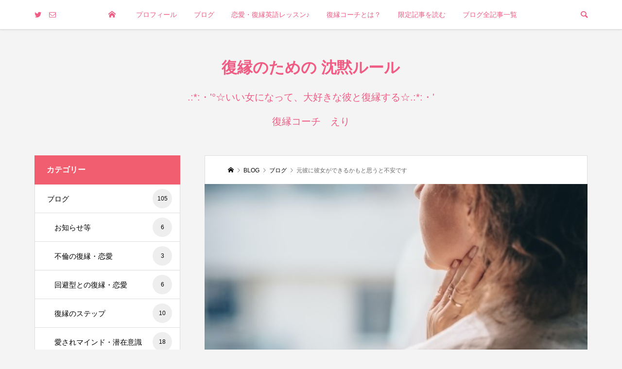

--- FILE ---
content_type: text/html; charset=UTF-8
request_url: https://attract-your-ex-back.com/blog/what-if-my-ex-finds-a-new-girlfriend/
body_size: 18324
content:
<!DOCTYPE html>
<html dir="ltr" lang="ja" prefix="og: https://ogp.me/ns#">
<head >
<meta charset="UTF-8">
<meta name="description" content="沈黙期間中に元彼に彼女ができたらどうしようと不安になってしまいますよね。でもそんなに心配しなくても、復縁の可能性はありますよ。">
<meta name="viewport" content="width=device-width">
<title>元彼に彼女ができるかもと思うと不安です | 復縁のための 沈黙ルール</title>
<script type="text/javascript">
/* <![CDATA[ */
window.JetpackScriptData = {"site":{"icon":"","title":"復縁のための 沈黙ルール","host":"xserver","is_wpcom_platform":false}};
/* ]]> */
</script>
	<style>img:is([sizes="auto" i], [sizes^="auto," i]) { contain-intrinsic-size: 3000px 1500px }</style>
	
		<!-- All in One SEO 4.8.5 - aioseo.com -->
	<meta name="description" content="沈黙期間中に元彼に彼女ができたらどうしようと不安になってしまいますよね。でもそんなに心配しなくても、復縁の可能性はありますよ。" />
	<meta name="robots" content="max-image-preview:large" />
	<meta name="author" content="Eri"/>
	<meta name="google-site-verification" content="google-site-verification=oFOWu53Z8cCvLpVhm5UYKOuADaYLjc_VJonmADCf68o" />
	<link rel="canonical" href="https://attract-your-ex-back.com/blog/what-if-my-ex-finds-a-new-girlfriend/" />
	<meta name="generator" content="All in One SEO (AIOSEO) 4.8.5" />
		<meta property="og:locale" content="ja_JP" />
		<meta property="og:site_name" content="復縁コーチ えりのブログ" />
		<meta property="og:type" content="article" />
		<meta property="og:title" content="元彼に彼女ができるかもと思うと不安です | 復縁のための 沈黙ルール" />
		<meta property="og:description" content="沈黙期間中に元彼に彼女ができたらどうしようと不安になってしまいますよね。でもそんなに心配しなくても、復縁の可能性はありますよ。" />
		<meta property="og:url" content="https://attract-your-ex-back.com/blog/what-if-my-ex-finds-a-new-girlfriend/" />
		<meta property="og:image" content="https://attract-your-ex-back.com/wp-content/uploads/2020/05/fig-26-05-2020_08-41-29.jpg" />
		<meta property="og:image:secure_url" content="https://attract-your-ex-back.com/wp-content/uploads/2020/05/fig-26-05-2020_08-41-29.jpg" />
		<meta property="og:image:width" content="500" />
		<meta property="og:image:height" content="300" />
		<meta property="article:tag" content="ブログ" />
		<meta property="article:tag" content="沈黙・戦略" />
		<meta property="article:tag" content="元彼" />
		<meta property="article:tag" content="失恋" />
		<meta property="article:tag" content="復縁" />
		<meta property="article:tag" content="沈黙" />
		<meta property="article:published_time" content="2020-05-28T22:28:15+00:00" />
		<meta property="article:modified_time" content="2025-08-23T01:08:48+00:00" />
		<meta property="article:publisher" content="https://www.facebook.com/Love.Coach.Eri/" />
		<meta name="twitter:card" content="summary_large_image" />
		<meta name="twitter:site" content="@CoachEri" />
		<meta name="twitter:title" content="元彼に彼女ができるかもと思うと不安です | 復縁のための 沈黙ルール" />
		<meta name="twitter:description" content="沈黙期間中に元彼に彼女ができたらどうしようと不安になってしまいますよね。でもそんなに心配しなくても、復縁の可能性はありますよ。" />
		<meta name="twitter:creator" content="@CoachEri" />
		<meta name="twitter:image" content="https://attract-your-ex-back.com/wp-content/uploads/2020/05/fig-26-05-2020_08-41-29.jpg" />
		<script type="application/ld+json" class="aioseo-schema">
			{"@context":"https:\/\/schema.org","@graph":[{"@type":"Article","@id":"https:\/\/attract-your-ex-back.com\/blog\/what-if-my-ex-finds-a-new-girlfriend\/#article","name":"\u5143\u5f7c\u306b\u5f7c\u5973\u304c\u3067\u304d\u308b\u304b\u3082\u3068\u601d\u3046\u3068\u4e0d\u5b89\u3067\u3059 | \u5fa9\u7e01\u306e\u305f\u3081\u306e \u6c88\u9ed9\u30eb\u30fc\u30eb","headline":"\u5143\u5f7c\u306b\u5f7c\u5973\u304c\u3067\u304d\u308b\u304b\u3082\u3068\u601d\u3046\u3068\u4e0d\u5b89\u3067\u3059","author":{"@id":"https:\/\/attract-your-ex-back.com\/author\/erina\/#author"},"publisher":{"@id":"https:\/\/attract-your-ex-back.com\/#person"},"image":{"@type":"ImageObject","url":"https:\/\/attract-your-ex-back.com\/wp-content\/uploads\/2020\/05\/fig-26-05-2020_08-41-29.jpg","width":500,"height":300,"caption":"\u4e0d\u5b89\u306a\u5973\u6027"},"datePublished":"2020-05-29T07:28:15+09:00","dateModified":"2025-08-23T10:08:48+09:00","inLanguage":"ja","mainEntityOfPage":{"@id":"https:\/\/attract-your-ex-back.com\/blog\/what-if-my-ex-finds-a-new-girlfriend\/#webpage"},"isPartOf":{"@id":"https:\/\/attract-your-ex-back.com\/blog\/what-if-my-ex-finds-a-new-girlfriend\/#webpage"},"articleSection":"\u30d6\u30ed\u30b0, \u6c88\u9ed9\u30fb\u6226\u7565, \u5143\u5f7c, \u5931\u604b, \u5fa9\u7e01, \u6c88\u9ed9"},{"@type":"BreadcrumbList","@id":"https:\/\/attract-your-ex-back.com\/blog\/what-if-my-ex-finds-a-new-girlfriend\/#breadcrumblist","itemListElement":[{"@type":"ListItem","@id":"https:\/\/attract-your-ex-back.com#listItem","position":1,"name":"\u30db\u30fc\u30e0","item":"https:\/\/attract-your-ex-back.com","nextItem":{"@type":"ListItem","@id":"https:\/\/attract-your-ex-back.com\/category\/blog\/#listItem","name":"\u30d6\u30ed\u30b0"}},{"@type":"ListItem","@id":"https:\/\/attract-your-ex-back.com\/category\/blog\/#listItem","position":2,"name":"\u30d6\u30ed\u30b0","item":"https:\/\/attract-your-ex-back.com\/category\/blog\/","nextItem":{"@type":"ListItem","@id":"https:\/\/attract-your-ex-back.com\/category\/blog\/no-contact-strategy\/#listItem","name":"\u6c88\u9ed9\u30fb\u6226\u7565"},"previousItem":{"@type":"ListItem","@id":"https:\/\/attract-your-ex-back.com#listItem","name":"\u30db\u30fc\u30e0"}},{"@type":"ListItem","@id":"https:\/\/attract-your-ex-back.com\/category\/blog\/no-contact-strategy\/#listItem","position":3,"name":"\u6c88\u9ed9\u30fb\u6226\u7565","item":"https:\/\/attract-your-ex-back.com\/category\/blog\/no-contact-strategy\/","nextItem":{"@type":"ListItem","@id":"https:\/\/attract-your-ex-back.com\/blog\/what-if-my-ex-finds-a-new-girlfriend\/#listItem","name":"\u5143\u5f7c\u306b\u5f7c\u5973\u304c\u3067\u304d\u308b\u304b\u3082\u3068\u601d\u3046\u3068\u4e0d\u5b89\u3067\u3059"},"previousItem":{"@type":"ListItem","@id":"https:\/\/attract-your-ex-back.com\/category\/blog\/#listItem","name":"\u30d6\u30ed\u30b0"}},{"@type":"ListItem","@id":"https:\/\/attract-your-ex-back.com\/blog\/what-if-my-ex-finds-a-new-girlfriend\/#listItem","position":4,"name":"\u5143\u5f7c\u306b\u5f7c\u5973\u304c\u3067\u304d\u308b\u304b\u3082\u3068\u601d\u3046\u3068\u4e0d\u5b89\u3067\u3059","previousItem":{"@type":"ListItem","@id":"https:\/\/attract-your-ex-back.com\/category\/blog\/no-contact-strategy\/#listItem","name":"\u6c88\u9ed9\u30fb\u6226\u7565"}}]},{"@type":"Person","@id":"https:\/\/attract-your-ex-back.com\/#person","name":"Eri"},{"@type":"Person","@id":"https:\/\/attract-your-ex-back.com\/author\/erina\/#author","url":"https:\/\/attract-your-ex-back.com\/author\/erina\/","name":"Eri"},{"@type":"WebPage","@id":"https:\/\/attract-your-ex-back.com\/blog\/what-if-my-ex-finds-a-new-girlfriend\/#webpage","url":"https:\/\/attract-your-ex-back.com\/blog\/what-if-my-ex-finds-a-new-girlfriend\/","name":"\u5143\u5f7c\u306b\u5f7c\u5973\u304c\u3067\u304d\u308b\u304b\u3082\u3068\u601d\u3046\u3068\u4e0d\u5b89\u3067\u3059 | \u5fa9\u7e01\u306e\u305f\u3081\u306e \u6c88\u9ed9\u30eb\u30fc\u30eb","description":"\u6c88\u9ed9\u671f\u9593\u4e2d\u306b\u5143\u5f7c\u306b\u5f7c\u5973\u304c\u3067\u304d\u305f\u3089\u3069\u3046\u3057\u3088\u3046\u3068\u4e0d\u5b89\u306b\u306a\u3063\u3066\u3057\u307e\u3044\u307e\u3059\u3088\u306d\u3002\u3067\u3082\u305d\u3093\u306a\u306b\u5fc3\u914d\u3057\u306a\u304f\u3066\u3082\u3001\u5fa9\u7e01\u306e\u53ef\u80fd\u6027\u306f\u3042\u308a\u307e\u3059\u3088\u3002","inLanguage":"ja","isPartOf":{"@id":"https:\/\/attract-your-ex-back.com\/#website"},"breadcrumb":{"@id":"https:\/\/attract-your-ex-back.com\/blog\/what-if-my-ex-finds-a-new-girlfriend\/#breadcrumblist"},"author":{"@id":"https:\/\/attract-your-ex-back.com\/author\/erina\/#author"},"creator":{"@id":"https:\/\/attract-your-ex-back.com\/author\/erina\/#author"},"image":{"@type":"ImageObject","url":"https:\/\/attract-your-ex-back.com\/wp-content\/uploads\/2020\/05\/fig-26-05-2020_08-41-29.jpg","@id":"https:\/\/attract-your-ex-back.com\/blog\/what-if-my-ex-finds-a-new-girlfriend\/#mainImage","width":500,"height":300,"caption":"\u4e0d\u5b89\u306a\u5973\u6027"},"primaryImageOfPage":{"@id":"https:\/\/attract-your-ex-back.com\/blog\/what-if-my-ex-finds-a-new-girlfriend\/#mainImage"},"datePublished":"2020-05-29T07:28:15+09:00","dateModified":"2025-08-23T10:08:48+09:00"},{"@type":"WebSite","@id":"https:\/\/attract-your-ex-back.com\/#website","url":"https:\/\/attract-your-ex-back.com\/","name":"\u5fa9\u7e01\u306e\u305f\u3081\u306e \u6c88\u9ed9\u30eb\u30fc\u30eb","description":"\u3044\u3044\u5973\u306b\u306a\u3063\u3066\u3001\u5927\u597d\u304d\u306a\u5f7c\u3068\u5fa9\u7e01\u3059\u308b","inLanguage":"ja","publisher":{"@id":"https:\/\/attract-your-ex-back.com\/#person"}}]}
		</script>
		<!-- All in One SEO -->

		<!-- This site uses the Google Analytics by MonsterInsights plugin v9.5.3 - Using Analytics tracking - https://www.monsterinsights.com/ -->
		<!-- Note: MonsterInsights is not currently configured on this site. The site owner needs to authenticate with Google Analytics in the MonsterInsights settings panel. -->
					<!-- No tracking code set -->
				<!-- / Google Analytics by MonsterInsights -->
		<link rel='stylesheet' id='sbi_styles-css' href='https://attract-your-ex-back.com/wp-content/plugins/instagram-feed/css/sbi-styles.min.css?ver=6.9.1' type='text/css' media='all' />
<link rel='stylesheet' id='wp-block-library-css' href='https://attract-your-ex-back.com/wp-includes/css/dist/block-library/style.min.css?ver=6.8.3' type='text/css' media='all' />
<style id='classic-theme-styles-inline-css' type='text/css'>
/*! This file is auto-generated */
.wp-block-button__link{color:#fff;background-color:#32373c;border-radius:9999px;box-shadow:none;text-decoration:none;padding:calc(.667em + 2px) calc(1.333em + 2px);font-size:1.125em}.wp-block-file__button{background:#32373c;color:#fff;text-decoration:none}
</style>
<style id='global-styles-inline-css' type='text/css'>
:root{--wp--preset--aspect-ratio--square: 1;--wp--preset--aspect-ratio--4-3: 4/3;--wp--preset--aspect-ratio--3-4: 3/4;--wp--preset--aspect-ratio--3-2: 3/2;--wp--preset--aspect-ratio--2-3: 2/3;--wp--preset--aspect-ratio--16-9: 16/9;--wp--preset--aspect-ratio--9-16: 9/16;--wp--preset--color--black: #000000;--wp--preset--color--cyan-bluish-gray: #abb8c3;--wp--preset--color--white: #ffffff;--wp--preset--color--pale-pink: #f78da7;--wp--preset--color--vivid-red: #cf2e2e;--wp--preset--color--luminous-vivid-orange: #ff6900;--wp--preset--color--luminous-vivid-amber: #fcb900;--wp--preset--color--light-green-cyan: #7bdcb5;--wp--preset--color--vivid-green-cyan: #00d084;--wp--preset--color--pale-cyan-blue: #8ed1fc;--wp--preset--color--vivid-cyan-blue: #0693e3;--wp--preset--color--vivid-purple: #9b51e0;--wp--preset--gradient--vivid-cyan-blue-to-vivid-purple: linear-gradient(135deg,rgba(6,147,227,1) 0%,rgb(155,81,224) 100%);--wp--preset--gradient--light-green-cyan-to-vivid-green-cyan: linear-gradient(135deg,rgb(122,220,180) 0%,rgb(0,208,130) 100%);--wp--preset--gradient--luminous-vivid-amber-to-luminous-vivid-orange: linear-gradient(135deg,rgba(252,185,0,1) 0%,rgba(255,105,0,1) 100%);--wp--preset--gradient--luminous-vivid-orange-to-vivid-red: linear-gradient(135deg,rgba(255,105,0,1) 0%,rgb(207,46,46) 100%);--wp--preset--gradient--very-light-gray-to-cyan-bluish-gray: linear-gradient(135deg,rgb(238,238,238) 0%,rgb(169,184,195) 100%);--wp--preset--gradient--cool-to-warm-spectrum: linear-gradient(135deg,rgb(74,234,220) 0%,rgb(151,120,209) 20%,rgb(207,42,186) 40%,rgb(238,44,130) 60%,rgb(251,105,98) 80%,rgb(254,248,76) 100%);--wp--preset--gradient--blush-light-purple: linear-gradient(135deg,rgb(255,206,236) 0%,rgb(152,150,240) 100%);--wp--preset--gradient--blush-bordeaux: linear-gradient(135deg,rgb(254,205,165) 0%,rgb(254,45,45) 50%,rgb(107,0,62) 100%);--wp--preset--gradient--luminous-dusk: linear-gradient(135deg,rgb(255,203,112) 0%,rgb(199,81,192) 50%,rgb(65,88,208) 100%);--wp--preset--gradient--pale-ocean: linear-gradient(135deg,rgb(255,245,203) 0%,rgb(182,227,212) 50%,rgb(51,167,181) 100%);--wp--preset--gradient--electric-grass: linear-gradient(135deg,rgb(202,248,128) 0%,rgb(113,206,126) 100%);--wp--preset--gradient--midnight: linear-gradient(135deg,rgb(2,3,129) 0%,rgb(40,116,252) 100%);--wp--preset--font-size--small: 13px;--wp--preset--font-size--medium: 20px;--wp--preset--font-size--large: 36px;--wp--preset--font-size--x-large: 42px;--wp--preset--spacing--20: 0.44rem;--wp--preset--spacing--30: 0.67rem;--wp--preset--spacing--40: 1rem;--wp--preset--spacing--50: 1.5rem;--wp--preset--spacing--60: 2.25rem;--wp--preset--spacing--70: 3.38rem;--wp--preset--spacing--80: 5.06rem;--wp--preset--shadow--natural: 6px 6px 9px rgba(0, 0, 0, 0.2);--wp--preset--shadow--deep: 12px 12px 50px rgba(0, 0, 0, 0.4);--wp--preset--shadow--sharp: 6px 6px 0px rgba(0, 0, 0, 0.2);--wp--preset--shadow--outlined: 6px 6px 0px -3px rgba(255, 255, 255, 1), 6px 6px rgba(0, 0, 0, 1);--wp--preset--shadow--crisp: 6px 6px 0px rgba(0, 0, 0, 1);}:where(.is-layout-flex){gap: 0.5em;}:where(.is-layout-grid){gap: 0.5em;}body .is-layout-flex{display: flex;}.is-layout-flex{flex-wrap: wrap;align-items: center;}.is-layout-flex > :is(*, div){margin: 0;}body .is-layout-grid{display: grid;}.is-layout-grid > :is(*, div){margin: 0;}:where(.wp-block-columns.is-layout-flex){gap: 2em;}:where(.wp-block-columns.is-layout-grid){gap: 2em;}:where(.wp-block-post-template.is-layout-flex){gap: 1.25em;}:where(.wp-block-post-template.is-layout-grid){gap: 1.25em;}.has-black-color{color: var(--wp--preset--color--black) !important;}.has-cyan-bluish-gray-color{color: var(--wp--preset--color--cyan-bluish-gray) !important;}.has-white-color{color: var(--wp--preset--color--white) !important;}.has-pale-pink-color{color: var(--wp--preset--color--pale-pink) !important;}.has-vivid-red-color{color: var(--wp--preset--color--vivid-red) !important;}.has-luminous-vivid-orange-color{color: var(--wp--preset--color--luminous-vivid-orange) !important;}.has-luminous-vivid-amber-color{color: var(--wp--preset--color--luminous-vivid-amber) !important;}.has-light-green-cyan-color{color: var(--wp--preset--color--light-green-cyan) !important;}.has-vivid-green-cyan-color{color: var(--wp--preset--color--vivid-green-cyan) !important;}.has-pale-cyan-blue-color{color: var(--wp--preset--color--pale-cyan-blue) !important;}.has-vivid-cyan-blue-color{color: var(--wp--preset--color--vivid-cyan-blue) !important;}.has-vivid-purple-color{color: var(--wp--preset--color--vivid-purple) !important;}.has-black-background-color{background-color: var(--wp--preset--color--black) !important;}.has-cyan-bluish-gray-background-color{background-color: var(--wp--preset--color--cyan-bluish-gray) !important;}.has-white-background-color{background-color: var(--wp--preset--color--white) !important;}.has-pale-pink-background-color{background-color: var(--wp--preset--color--pale-pink) !important;}.has-vivid-red-background-color{background-color: var(--wp--preset--color--vivid-red) !important;}.has-luminous-vivid-orange-background-color{background-color: var(--wp--preset--color--luminous-vivid-orange) !important;}.has-luminous-vivid-amber-background-color{background-color: var(--wp--preset--color--luminous-vivid-amber) !important;}.has-light-green-cyan-background-color{background-color: var(--wp--preset--color--light-green-cyan) !important;}.has-vivid-green-cyan-background-color{background-color: var(--wp--preset--color--vivid-green-cyan) !important;}.has-pale-cyan-blue-background-color{background-color: var(--wp--preset--color--pale-cyan-blue) !important;}.has-vivid-cyan-blue-background-color{background-color: var(--wp--preset--color--vivid-cyan-blue) !important;}.has-vivid-purple-background-color{background-color: var(--wp--preset--color--vivid-purple) !important;}.has-black-border-color{border-color: var(--wp--preset--color--black) !important;}.has-cyan-bluish-gray-border-color{border-color: var(--wp--preset--color--cyan-bluish-gray) !important;}.has-white-border-color{border-color: var(--wp--preset--color--white) !important;}.has-pale-pink-border-color{border-color: var(--wp--preset--color--pale-pink) !important;}.has-vivid-red-border-color{border-color: var(--wp--preset--color--vivid-red) !important;}.has-luminous-vivid-orange-border-color{border-color: var(--wp--preset--color--luminous-vivid-orange) !important;}.has-luminous-vivid-amber-border-color{border-color: var(--wp--preset--color--luminous-vivid-amber) !important;}.has-light-green-cyan-border-color{border-color: var(--wp--preset--color--light-green-cyan) !important;}.has-vivid-green-cyan-border-color{border-color: var(--wp--preset--color--vivid-green-cyan) !important;}.has-pale-cyan-blue-border-color{border-color: var(--wp--preset--color--pale-cyan-blue) !important;}.has-vivid-cyan-blue-border-color{border-color: var(--wp--preset--color--vivid-cyan-blue) !important;}.has-vivid-purple-border-color{border-color: var(--wp--preset--color--vivid-purple) !important;}.has-vivid-cyan-blue-to-vivid-purple-gradient-background{background: var(--wp--preset--gradient--vivid-cyan-blue-to-vivid-purple) !important;}.has-light-green-cyan-to-vivid-green-cyan-gradient-background{background: var(--wp--preset--gradient--light-green-cyan-to-vivid-green-cyan) !important;}.has-luminous-vivid-amber-to-luminous-vivid-orange-gradient-background{background: var(--wp--preset--gradient--luminous-vivid-amber-to-luminous-vivid-orange) !important;}.has-luminous-vivid-orange-to-vivid-red-gradient-background{background: var(--wp--preset--gradient--luminous-vivid-orange-to-vivid-red) !important;}.has-very-light-gray-to-cyan-bluish-gray-gradient-background{background: var(--wp--preset--gradient--very-light-gray-to-cyan-bluish-gray) !important;}.has-cool-to-warm-spectrum-gradient-background{background: var(--wp--preset--gradient--cool-to-warm-spectrum) !important;}.has-blush-light-purple-gradient-background{background: var(--wp--preset--gradient--blush-light-purple) !important;}.has-blush-bordeaux-gradient-background{background: var(--wp--preset--gradient--blush-bordeaux) !important;}.has-luminous-dusk-gradient-background{background: var(--wp--preset--gradient--luminous-dusk) !important;}.has-pale-ocean-gradient-background{background: var(--wp--preset--gradient--pale-ocean) !important;}.has-electric-grass-gradient-background{background: var(--wp--preset--gradient--electric-grass) !important;}.has-midnight-gradient-background{background: var(--wp--preset--gradient--midnight) !important;}.has-small-font-size{font-size: var(--wp--preset--font-size--small) !important;}.has-medium-font-size{font-size: var(--wp--preset--font-size--medium) !important;}.has-large-font-size{font-size: var(--wp--preset--font-size--large) !important;}.has-x-large-font-size{font-size: var(--wp--preset--font-size--x-large) !important;}
:where(.wp-block-post-template.is-layout-flex){gap: 1.25em;}:where(.wp-block-post-template.is-layout-grid){gap: 1.25em;}
:where(.wp-block-columns.is-layout-flex){gap: 2em;}:where(.wp-block-columns.is-layout-grid){gap: 2em;}
:root :where(.wp-block-pullquote){font-size: 1.5em;line-height: 1.6;}
</style>
<link rel='stylesheet' id='contact-form-7-css' href='https://attract-your-ex-back.com/wp-content/plugins/contact-form-7/includes/css/styles.css?ver=6.1.1' type='text/css' media='all' />
<link rel='stylesheet' id='ctf_styles-css' href='https://attract-your-ex-back.com/wp-content/plugins/custom-twitter-feeds/css/ctf-styles.min.css?ver=2.3.1' type='text/css' media='all' />
<link rel='stylesheet' id='be-slick-css' href='https://attract-your-ex-back.com/wp-content/themes/be_tcd076/css/slick.min.css?ver=6.8.3' type='text/css' media='all' />
<link rel='stylesheet' id='be-perfect-scrollbar-css' href='https://attract-your-ex-back.com/wp-content/themes/be_tcd076/css/perfect-scrollbar.css?ver=6.8.3' type='text/css' media='all' />
<link rel='stylesheet' id='be-style-css' href='https://attract-your-ex-back.com/wp-content/themes/be_tcd076/style.css?ver=1.2' type='text/css' media='all' />
<script type="text/javascript" src="https://attract-your-ex-back.com/wp-includes/js/jquery/jquery.min.js?ver=3.7.1" id="jquery-core-js"></script>
<script type="text/javascript" src="https://attract-your-ex-back.com/wp-includes/js/jquery/jquery-migrate.min.js?ver=3.4.1" id="jquery-migrate-js"></script>
<link rel="https://api.w.org/" href="https://attract-your-ex-back.com/wp-json/" /><link rel="alternate" title="JSON" type="application/json" href="https://attract-your-ex-back.com/wp-json/wp/v2/posts/262" /><link rel="EditURI" type="application/rsd+xml" title="RSD" href="https://attract-your-ex-back.com/xmlrpc.php?rsd" />
<meta name="generator" content="WordPress 6.8.3" />
<link rel='shortlink' href='https://attract-your-ex-back.com/?p=262' />
<link rel="alternate" title="oEmbed (JSON)" type="application/json+oembed" href="https://attract-your-ex-back.com/wp-json/oembed/1.0/embed?url=https%3A%2F%2Fattract-your-ex-back.com%2Fblog%2Fwhat-if-my-ex-finds-a-new-girlfriend%2F" />
<link rel="alternate" title="oEmbed (XML)" type="text/xml+oembed" href="https://attract-your-ex-back.com/wp-json/oembed/1.0/embed?url=https%3A%2F%2Fattract-your-ex-back.com%2Fblog%2Fwhat-if-my-ex-finds-a-new-girlfriend%2F&#038;format=xml" />
<!-- Analytics by WP Statistics - https://wp-statistics.com -->
<style>
.p-footer-widget-area .p-widget__title, .p-blog-list__item-meta, .p-ranking-list__item-meta, .p-widget-categories li a:hover, .p-widget-list__item-meta, .p-widget-list__item-meta a, .p-widget-list__type3 .p-widget-list__item-meta a:hover { color: #f15e6f; }
.p-blog-list__item-meta .p-article__category::before { color: #f15e6f !important; }
.p-headline, .p-pagetop a,.p-page-links a:hover, .p-page-links > span, .p-pager__item a:hover, .p-pager__item .current, .p-entry__next-page__link:hover, .p-widget .searchform::after, .p-widget-search .p-widget-search__submit, .p-widget-categories a:hover .count, .p-sidebar .p-widget__title, .c-comment__form-submit:hover, .c-comment__password-protected, .c-pw__btn--register, .c-pw__btn, .p-index-tab__item.is-active, .p-ranking-tab__item.is-active { background-color: #f15e6f; }
.p-page-links a:hover, .p-page-links > span, .p-pager__item a:hover, .p-pager__item .current, .p-index-tab__item.is-active, .p-index-tab__item:hover + .p-index-tab__item.is-active, .p-ranking-tab__item.is-active, .p-ranking-tab__item:hover + .p-ranking-tab__item.is-active { border-color: #f15e6f; }
.c-comment__tab-item.is-active a, .c-comment__tab-item a:hover, .c-comment__tab-item.is-active p { background-color: rgba(241, 94, 111, 0.7); }
.c-comment__tab-item.is-active a:after, .c-comment__tab-item.is-active p:after { border-top-color: rgba(241, 94, 111, 0.7); }
.slick-arrow:hover { color: #fe4262; }
.p-pagetop a:hover, .p-index-tab__item:hover, .p-ranking-tab__item:hover, .p-global-nav > li > a::after { background-color: #fe4262; }
.p-index-tab__item:hover, .p-index-tab__item.is-active + .p-index-tab__item:hover, .p-ranking-tab__item:hover, .p-ranking-tab__item.is-active + .p-ranking-tab__item:hover { border-color: #fe4262; }
.p-entry__body a { color: #666666; }
body { font-family: Verdana, "ヒラギノ角ゴ ProN W3", "Hiragino Kaku Gothic ProN", "メイリオ", Meiryo, sans-serif; }
.p-logo, .p-page-header__title {
font-family: Segoe UI, "ヒラギノ角ゴ ProN W3", "Hiragino Kaku Gothic ProN", "メイリオ", Meiryo, sans-serif;
}
.p-hover-effect--type1:hover img { -webkit-transform: scale(1.2) rotate(2deg); transform: scale(1.2) rotate(2deg); }
.p-hover-effect--type2 img { margin-left: -8px; }
.p-hover-effect--type2:hover img { margin-left: 8px; }
.p-hover-effect--type2:hover .p-hover-effect__image { background: #000000; }
.p-hover-effect--type2:hover img { opacity: 0.5 }
.p-hover-effect--type3:hover .p-hover-effect__image { background: #000000; }
.p-hover-effect--type3:hover img { opacity: 0.5; }
.p-entry__title { font-size: 24px; }
.p-entry__body { font-size: 16px; }
.p-entry__body, .p-author__desc, .p-blog-archive__item-excerpt { color: #666666; }
.p-author__box { background-color: #f7f7f7; }
.l-header__bar { background: #ffffff; }
body.l-header__fix .is-header-fixed .l-header__bar { background: rgba(255, 255, 255, 0.8); }
.l-header a { color: #ef5d84; }
.p-header__desc { color: #ef5d84; font-size: 20px; }
.l-header__logo--text a { font-size: 32px; }
.p-copyright { background-color: #ffffff; color: #000000; }
.q_custom_button1 { background: #f15e6f; color: #ffffff !important; }
.q_custom_button1:hover, .q_custom_button1:focus { background: #7d7d7d; color: #ffffff !important; }
.q_custom_button2 { background: #535353; color: #ffffff !important; }
.q_custom_button2:hover, .q_custom_button2:focus { background: #7d7d7d; color: #ffffff !important; }
.q_custom_button3 { background: #535353; color: #ffffff !important; }
.q_custom_button3:hover, .q_custom_button3:focus { background: #7d7d7d; color: #ffffff !important; }
.speech_balloon_left1 .speach_balloon_text { background-color: #ffdfdf; border-color: #ffdfdf; color: #000000 }
.speech_balloon_left1 .speach_balloon_text::before { border-right-color: #ffdfdf }
.speech_balloon_left1 .speach_balloon_text::after { border-right-color: #ffdfdf }
.speech_balloon_left2 .speach_balloon_text { background-color: #ffffff; border-color: #ff5353; color: #000000 }
.speech_balloon_left2 .speach_balloon_text::before { border-right-color: #ff5353 }
.speech_balloon_left2 .speach_balloon_text::after { border-right-color: #ffffff }
.speech_balloon_right1 .speach_balloon_text { background-color: #ccf4ff; border-color: #ccf4ff; color: #000000 }
.speech_balloon_right1 .speach_balloon_text::before { border-left-color: #ccf4ff }
.speech_balloon_right1 .speach_balloon_text::after { border-left-color: #ccf4ff }
.speech_balloon_right2 .speach_balloon_text { background-color: #ffffff; border-color: #0789b5; color: #000000 }
.speech_balloon_right2 .speach_balloon_text::before { border-left-color: #0789b5 }
.speech_balloon_right2 .speach_balloon_text::after { border-left-color: #ffffff }
@media (min-width: 1201px) {
	.p-global-nav > li > a, .p-global-nav > li > a:hover, .p-global-nav .menu-item-home:before { color: #ef5d84; }
	.p-global-nav .sub-menu { background-color: #ffffff; }
	.p-global-nav .sub-menu a { color: #000000; }
	.p-global-nav .sub-menu a:hover, .p-global-nav .sub-menu .current-menu-item > a { background-color: #f15e6f; border-color: #f15e6f; color: #ffffff }
	.p-global-nav > li.menu-item-has-children > .sub-menu { border-color: #f15e6f; }
	.p-megamenu--type2 .p-megamenu__image .category { color: #ffffff; }
	.p-megamenu--type3 ul li .p-megamenu__hover { color: #ffffff ; }
	.p-megamenu--type3 a.p-megamenu__hover:hover, .p-megamenu--type3 li.is-active > a { color: #ffffff ; }
	.p-megamenu--type3 ul li .p-megamenu__hover, .p-megamenu--type3 > ul { background-color: #f15e6f ; }
	.p-megamenu--type3 .is-active > a.p-megamenu__hover, .p-megamenu--type3 a.p-megamenu__hover:hover, .p-megamenu--type3 li.is-active > a { background-color: #fe4262 ; }
}
@media (max-width: 1200px) {
	.l-header__bar { background-color: rgba(255, 255, 255, 0.8); }
	.l-header__logo--mobile.l-header__logo--text a { font-size: 24px; }
	.p-drawer__contents { background-color: rgba(34, 34, 34, 1); }
	.p-drawer__contents .ps__thumb-y { background-color: #666666; }
	.p-drawer-overlay { background-color: rgba(0, 0, 0, 0.3); }
	.p-drawer__menu a, .p-drawer__menu > li > a, .p-header-search--mobile { background-color: #222222; color: #ffffff !important; }
	.p-drawer__menu a, .p-drawer__menu > li > a { background-color: #222222; color: #ffffff !important; }
	.p-drawer__menu a:hover, .p-drawer__menu > li > a:hover { background-color: #222222; color: #ffffff !important; }
	.p-drawer__menu .sub-menu a { background-color: #333333; color: #ffffff !important; }
	.p-drawer__menu .sub-menu a:hover { background-color: #555555; color: #ffffff !important; }
}
@media (max-width: 992px) {
	.p-entry__title { font-size: 18px; }
	.p-entry__body { font-size: 14px; }
}
</style>
<style id="current-page-style">
</style>
<meta name="generator" content="Elementor 3.30.4; features: additional_custom_breakpoints; settings: css_print_method-external, google_font-enabled, font_display-auto">
			<style>
				.e-con.e-parent:nth-of-type(n+4):not(.e-lazyloaded):not(.e-no-lazyload),
				.e-con.e-parent:nth-of-type(n+4):not(.e-lazyloaded):not(.e-no-lazyload) * {
					background-image: none !important;
				}
				@media screen and (max-height: 1024px) {
					.e-con.e-parent:nth-of-type(n+3):not(.e-lazyloaded):not(.e-no-lazyload),
					.e-con.e-parent:nth-of-type(n+3):not(.e-lazyloaded):not(.e-no-lazyload) * {
						background-image: none !important;
					}
				}
				@media screen and (max-height: 640px) {
					.e-con.e-parent:nth-of-type(n+2):not(.e-lazyloaded):not(.e-no-lazyload),
					.e-con.e-parent:nth-of-type(n+2):not(.e-lazyloaded):not(.e-no-lazyload) * {
						background-image: none !important;
					}
				}
			</style>
			</head>
<body class="wp-singular post-template-default single single-post postid-262 single-format-standard wp-theme-be_tcd076 l-header__fix l-header__fix--mobile elementor-default elementor-kit-817">
<div id="site_wrap">
	<header id="js-header" class="l-header">
		<div class="l-header__bar">
			<div class="l-header__bar-inner l-inner">
				<ul class="p-social-nav"><li class="p-social-nav__item p-social-nav__item--twitter"><a href="https://twitter.com/CoachErina" target="_blank"></a></li><li class="p-social-nav__item p-social-nav__item--contact"><a href="mailto:mail@attract-your-ex-back.com" target="_blank"></a></li></ul>
				<div class="p-logo l-header__logo l-header__logo--mobile l-header__logo--text">
					<a href="https://attract-your-ex-back.com/">復縁のための 沈黙ルール</a>
				</div>
				<div id="js-drawer" class="p-drawer">
					<div class="p-drawer__contents">
<nav class="p-global-nav__container"><ul id="js-global-nav" class="p-global-nav p-drawer__menu">
<li class="p-header-search p-header-search--mobile"><form action="https://attract-your-ex-back.com/" method="get"><input type="text" name="s" value="" class="p-header-search__input" placeholder="SEARCH"><input type="submit" value="&#xe915;" class="p-header-search__submit"></form></li>
<li id="menu-item-2860" class="menu-item menu-item-type-post_type menu-item-object-page menu-item-home menu-item-2860"><a href="https://attract-your-ex-back.com/">トップページ<span class="p-global-nav__toggle"></span></a></li>
<li id="menu-item-2867" class="menu-item menu-item-type-post_type menu-item-object-page menu-item-2867"><a href="https://attract-your-ex-back.com/profile-eri/">プロフィール<span class="p-global-nav__toggle"></span></a></li>
<li id="menu-item-2876" class="menu-item menu-item-type-taxonomy menu-item-object-category current-post-ancestor current-menu-parent current-post-parent menu-item-has-children menu-item-2876 menu-term-id-1"><a href="https://attract-your-ex-back.com/category/blog/">ブログ<span class="p-global-nav__toggle"></span></a>
<ul class="sub-menu">
	<li id="menu-item-2877" class="menu-item menu-item-type-taxonomy menu-item-object-category current-post-ancestor current-menu-parent current-post-parent menu-item-2877"><a href="https://attract-your-ex-back.com/category/blog/no-contact-strategy/">沈黙・戦略<span class="p-global-nav__toggle"></span></a></li>
	<li id="menu-item-2878" class="menu-item menu-item-type-taxonomy menu-item-object-category menu-item-2878"><a href="https://attract-your-ex-back.com/category/blog/love-mind/">愛されマインド・潜在意識<span class="p-global-nav__toggle"></span></a></li>
	<li id="menu-item-2879" class="menu-item menu-item-type-taxonomy menu-item-object-category menu-item-2879"><a href="https://attract-your-ex-back.com/category/blog/step-for-relationship-recovery/">復縁のステップ<span class="p-global-nav__toggle"></span></a></li>
	<li id="menu-item-2880" class="menu-item menu-item-type-taxonomy menu-item-object-category menu-item-2880"><a href="https://attract-your-ex-back.com/category/blog/notices/">お知らせ等<span class="p-global-nav__toggle"></span></a></li>
</ul>
</li>
<li id="menu-item-2881" class="menu-item menu-item-type-post_type menu-item-object-page menu-item-2881"><a href="https://attract-your-ex-back.com/english-words-for-relationships/">恋愛・復縁英語レッスン♪<span class="p-global-nav__toggle"></span></a></li>
<li id="menu-item-2874" class="menu-item menu-item-type-custom menu-item-object-custom menu-item-2874"><a href="https://attract-your-ex-back.com/blog/private-coaching-session/">復縁コーチとは？<span class="p-global-nav__toggle"></span></a></li>
<li id="menu-item-2873" class="menu-item menu-item-type-custom menu-item-object-custom menu-item-2873"><a href="https://attract-your-ex-back.com/blog/secret-blog/">限定記事を読む<span class="p-global-nav__toggle"></span></a></li>
<li id="menu-item-2866" class="menu-item menu-item-type-post_type menu-item-object-page menu-item-2866"><a href="https://attract-your-ex-back.com/sitemap/">ブログ全記事一覧<span class="p-global-nav__toggle"></span></a></li>
</ul></nav>					</div>
					<div class="p-drawer-overlay"></div>
				</div>
				<a href="#" id="js-menu-button" class="p-menu-button c-menu-button u-hidden-lg"></a>
				<a href="#" id="js-search-button" class="p-search-button c-search-button u-visible-lg"></a>
				<div class="p-header-search p-header-search--pc">
					<form action="https://attract-your-ex-back.com/" method="get">
						<input type="text" name="s" value="" class="p-header-search__input" placeholder="SEARCH">
					</form>
				</div>
			</div>
		</div>
		<div class="l-inner">
			<div class="p-logo l-header__logo l-header__logo--pc l-header__logo--text">
				<a href="https://attract-your-ex-back.com/">復縁のための 沈黙ルール</a>
			</div>
			<div class="p-header__desc">.:*:・&#039;°☆いい女になって、大好きな彼と復縁する☆.:*:・&#039;<br>復縁コーチ　えり</div>
		</div>
	</header>
<main class="l-main">
	<div class="l-2columns l-pc-inner u-clearfix">
		<div class="p-entry l-primary">
			<article class="p-entry__article">
	<div class="p-breadcrumb c-breadcrumb">
		<ul class="p-breadcrumb__inner c-breadcrumb__inner l-inner" itemscope itemtype="http://schema.org/BreadcrumbList">
			<li class="p-breadcrumb__item c-breadcrumb__item p-breadcrumb__item--home c-breadcrumb__item--home" itemprop="itemListElement" itemscope itemtype="http://schema.org/ListItem">
				<a href="https://attract-your-ex-back.com/" itemtype="http://schema.org/Thing" itemprop="item"><span itemprop="name">HOME</span></a>
				<meta itemprop="position" content="1" />
			</li>

			<li class="p-breadcrumb__item c-breadcrumb__item" itemprop="itemListElement" itemscope itemtype="http://schema.org/ListItem">
				<a href="https://attract-your-ex-back.com/%e3%83%96%e3%83%ad%e3%82%b0%e4%b8%80%e8%a6%a7%e3%83%9a%e3%83%bc%e3%82%b8/" itemtype="http://schema.org/Thing" itemprop="item">
					<span itemprop="name">BLOG</span>
				</a>
				<meta itemprop="position" content="2" />
			</li>
			<li class="p-breadcrumb__item c-breadcrumb__item" itemprop="itemListElement" itemscope itemtype="http://schema.org/ListItem">
				<a href="https://attract-your-ex-back.com/category/blog/" itemtype="http://schema.org/Thing" itemprop="item">
					<span itemprop="name">ブログ</span>
				</a>
				<meta itemprop="position" content="3" />
			</li>
			<li class="p-breadcrumb__item c-breadcrumb__item">
				<span itemprop="name">元彼に彼女ができるかもと思うと不安です</span>
			</li>
		</ul>
	</div>
				<div class="p-entry__header">
					<div class ="p-entry__header-contents">
						<div class ="p-entry__header-contents__inner l-inner">
							<h1 class="p-entry__title c-font_type--type2">元彼に彼女ができるかもと思うと不安です</h1>
							<p class="p-entry__header-contents__meta p-article__meta u-clearfix"><time class="p-article__date" datetime="2020-05-29">2020.05.29</time><a class="p-article__category" href="https://attract-your-ex-back.com/category/blog/">ブログ</a></p>
						</div>
					</div>
					<img fetchpriority="high" width="500" height="300" src="https://attract-your-ex-back.com/wp-content/uploads/2020/05/fig-26-05-2020_08-41-29.jpg" class="attachment-full size-full wp-post-image" alt="不安な女性" decoding="async" />
				</div>
				<div class="p-entry__inner l-inner">
					<div class="p-entry__body">
<p><div class="w_b_box w_b_w100 w_b_flex w_b_div"><div class="w_b_wrap w_b_wrap_bump w_b_L w_b_flex w_b_div" style=""><div class="w_b_ava_box w_b_relative w_b_ava_L w_b_col w_b_f_n w_b_div"><div class="w_b_icon_wrap w_b_relative w_b_div"><div class="w_b_ava_wrap w_b_direction_L w_b_mp0 w_b_div"><div class="w_b_ava_effect w_b_relative w_b_oh w_b_radius w_b_size_S w_b_div" style="">
<img decoding="async" src="https://attract-your-ex-back.com/wp-content/uploads/2020/06/S__30441482-1-300x300.jpeg" width="64" height="64" alt="あまね" class="w_b_ava_img w_b_w100 w_b_h100  w_b_mp0 w_b_img" style="" />
</div></div></div><div class="w_b_name w_b_w100 w_b_lh w_b_name_C w_b_ta_C w_b_mp0 w_b_div">あまね</div></div><div class="w_b_bal_box w_b_bal_L w_b_relative w_b_direction_L w_b_w100 w_b_div"><div class="w_b_space w_b_mp0 w_b_div"><svg version="1.1" xmlns="http://www.w3.org/2000/svg" xmlns:xlink="http://www.w3.org/1999/xlink" x="0px" y="0px" width="1" height="14" viewBox="0 0 1 1" fill="transparent" stroke="transparent" stroke-miterlimit="10" class="w_b_db w_b_mp0"><polygon fill="transparent" stroke="transparent" points="0,1 0,1 0,1 0,1 "/></svg></div><div class="w_b_bal_outer w_b_flex w_b_mp0 w_b_relative w_b_div" style=""><div class="w_b_bal_wrap w_b_bal_wrap_L w_b_div"><div class="w_b_bal w_b_relative w_b_bump w_b_bump_L w_b_shadow_L w_b_ta_L w_b_div" style="--w_b_bump_b:#f2e1e4;--w_b_bump_a:#e833a8;"><div class="w_b_quote w_b_div">えりさーん。私やっぱり不安ですー。えーん</div></div></div></div></div></div></div><div class="w_b_box w_b_w100 w_b_flex w_b_div"><div class="w_b_wrap w_b_wrap_bump w_b_L w_b_flex w_b_div" style=""><div class="w_b_ava_box w_b_relative w_b_ava_L w_b_col w_b_f_n w_b_div"><div class="w_b_icon_wrap w_b_relative w_b_div"><div class="w_b_ava_wrap w_b_direction_L w_b_mp0 w_b_div"><div class="w_b_ava_effect w_b_relative w_b_oh w_b_radius w_b_size_S w_b_div" style="">
<img decoding="async" src="https://attract-your-ex-back.com/wp-content/uploads/2020/06/S__304824352-300x300.jpeg" width="64" height="64" alt="えり" class="w_b_ava_img w_b_w100 w_b_h100  w_b_mp0 w_b_img" style="" />
</div></div></div><div class="w_b_name w_b_w100 w_b_lh w_b_name_C w_b_ta_C w_b_mp0 w_b_div">えり</div></div><div class="w_b_bal_box w_b_bal_L w_b_relative w_b_direction_L w_b_w100 w_b_div"><div class="w_b_space w_b_mp0 w_b_div"><svg version="1.1" xmlns="http://www.w3.org/2000/svg" xmlns:xlink="http://www.w3.org/1999/xlink" x="0px" y="0px" width="1" height="14" viewBox="0 0 1 1" fill="transparent" stroke="transparent" stroke-miterlimit="10" class="w_b_db w_b_mp0"><polygon fill="transparent" stroke="transparent" points="0,1 0,1 0,1 0,1 "/></svg></div><div class="w_b_bal_outer w_b_flex w_b_mp0 w_b_relative w_b_div" style=""><div class="w_b_bal_wrap w_b_bal_wrap_L w_b_div"><div class="w_b_bal w_b_relative w_b_bump w_b_bump_L w_b_shadow_L w_b_ta_L w_b_div"><div class="w_b_quote w_b_div">あまねちゃんどうしたの？</div></div></div></div></div></div></div><div class="w_b_box w_b_w100 w_b_flex w_b_div"><div class="w_b_wrap w_b_wrap_bump w_b_L w_b_flex w_b_div" style=""><div class="w_b_ava_box w_b_relative w_b_ava_L w_b_col w_b_f_n w_b_div"><div class="w_b_icon_wrap w_b_relative w_b_div"><div class="w_b_ava_wrap w_b_direction_L w_b_mp0 w_b_div"><div class="w_b_ava_effect w_b_relative w_b_oh w_b_radius w_b_size_S w_b_div" style="">
<img decoding="async" src="https://attract-your-ex-back.com/wp-content/uploads/2020/06/S__30441482-1-300x300.jpeg" width="64" height="64" alt="あまね" class="w_b_ava_img w_b_w100 w_b_h100  w_b_mp0 w_b_img" style="" />
</div></div></div><div class="w_b_name w_b_w100 w_b_lh w_b_name_C w_b_ta_C w_b_mp0 w_b_div">あまね</div></div><div class="w_b_bal_box w_b_bal_L w_b_relative w_b_direction_L w_b_w100 w_b_div"><div class="w_b_space w_b_mp0 w_b_div"><svg version="1.1" xmlns="http://www.w3.org/2000/svg" xmlns:xlink="http://www.w3.org/1999/xlink" x="0px" y="0px" width="1" height="14" viewBox="0 0 1 1" fill="transparent" stroke="transparent" stroke-miterlimit="10" class="w_b_db w_b_mp0"><polygon fill="transparent" stroke="transparent" points="0,1 0,1 0,1 0,1 "/></svg></div><div class="w_b_bal_outer w_b_flex w_b_mp0 w_b_relative w_b_div" style=""><div class="w_b_bal_wrap w_b_bal_wrap_L w_b_div"><div class="w_b_bal w_b_relative w_b_bump w_b_bump_L w_b_shadow_L w_b_ta_L w_b_div" style="--w_b_bump_b:#f2e1e4;--w_b_bump_a:#e833a8;"><div class="w_b_quote w_b_div">沈黙している間に、元彼に新しい彼女ができちゃったらと思うと不安で…！</div></div></div></div></div></div></div><div class="w_b_box w_b_w100 w_b_flex w_b_div"><div class="w_b_wrap w_b_wrap_bump w_b_L w_b_flex w_b_div" style=""><div class="w_b_ava_box w_b_relative w_b_ava_L w_b_col w_b_f_n w_b_div"><div class="w_b_icon_wrap w_b_relative w_b_div"><div class="w_b_ava_wrap w_b_direction_L w_b_mp0 w_b_div"><div class="w_b_ava_effect w_b_relative w_b_oh w_b_radius w_b_size_S w_b_div" style="">
<img decoding="async" src="https://attract-your-ex-back.com/wp-content/uploads/2020/06/S__304824352-300x300.jpeg" width="64" height="64" alt="えり" class="w_b_ava_img w_b_w100 w_b_h100  w_b_mp0 w_b_img" style="" />
</div></div></div><div class="w_b_name w_b_w100 w_b_lh w_b_name_C w_b_ta_C w_b_mp0 w_b_div">えり</div></div><div class="w_b_bal_box w_b_bal_L w_b_relative w_b_direction_L w_b_w100 w_b_div"><div class="w_b_space w_b_mp0 w_b_div"><svg version="1.1" xmlns="http://www.w3.org/2000/svg" xmlns:xlink="http://www.w3.org/1999/xlink" x="0px" y="0px" width="1" height="14" viewBox="0 0 1 1" fill="transparent" stroke="transparent" stroke-miterlimit="10" class="w_b_db w_b_mp0"><polygon fill="transparent" stroke="transparent" points="0,1 0,1 0,1 0,1 "/></svg></div><div class="w_b_bal_outer w_b_flex w_b_mp0 w_b_relative w_b_div" style=""><div class="w_b_bal_wrap w_b_bal_wrap_L w_b_div"><div class="w_b_bal w_b_relative w_b_bump w_b_bump_L w_b_shadow_L w_b_ta_L w_b_div"><div class="w_b_quote w_b_div">あーそれね…</div></div></div></div></div></div></div></p>
<p>さて、あまねちゃんと同じような不安を抱いているガールズは多いのではないでしょうか。</p>
<p>今日は、沈黙（No Contact）を続けていたら、元彼はあなたを忘れて新しい彼女ができちゃうのではないかという心配についてお答えします。</p>
<h2 class="style2a"><span style="color: #f15e6f;">元彼に彼女ができるかもと思うと不安です</span></h2>
<p>まず、直接的な回答としては、彼は新しい彼女がすぐできるかも知れないし、できないかも知れません。</p>
<p>特に、今はマッチングアプリがありますからね。男性も女性も（男性は特に！）<strong>別れてすぐにマッチングアプリ登録！</strong>なんてよくある話しです。でも別れた相手がすぐにマッチングアプリを始めたからと言って、<strong>そんなに簡単に新しい人を探せるなんて、私のことは本当に遊びだったのね！！</strong>とショックを受けることはありません。</p>
<div class="w_b_box w_b_w100 w_b_flex w_b_div"><div class="w_b_wrap w_b_wrap_bump w_b_L w_b_flex w_b_div" style=""><div class="w_b_ava_box w_b_relative w_b_ava_L w_b_col w_b_f_n w_b_div"><div class="w_b_icon_wrap w_b_relative w_b_div"><div class="w_b_ava_wrap w_b_direction_L w_b_mp0 w_b_div"><div class="w_b_ava_effect w_b_relative w_b_oh w_b_radius w_b_size_S w_b_div" style="">
<img decoding="async" src="https://attract-your-ex-back.com/wp-content/uploads/2020/06/S__30441482-1-300x300.jpeg" width="64" height="64" alt="あまね" class="w_b_ava_img w_b_w100 w_b_h100  w_b_mp0 w_b_img" style="" />
</div></div></div><div class="w_b_name w_b_w100 w_b_lh w_b_name_C w_b_ta_C w_b_mp0 w_b_div">あまね</div></div><div class="w_b_bal_box w_b_bal_L w_b_relative w_b_direction_L w_b_w100 w_b_div"><div class="w_b_space w_b_mp0 w_b_div"><svg version="1.1" xmlns="http://www.w3.org/2000/svg" xmlns:xlink="http://www.w3.org/1999/xlink" x="0px" y="0px" width="1" height="14" viewBox="0 0 1 1" fill="transparent" stroke="transparent" stroke-miterlimit="10" class="w_b_db w_b_mp0"><polygon fill="transparent" stroke="transparent" points="0,1 0,1 0,1 0,1 "/></svg></div><div class="w_b_bal_outer w_b_flex w_b_mp0 w_b_relative w_b_div" style=""><div class="w_b_bal_wrap w_b_bal_wrap_L w_b_div"><div class="w_b_bal w_b_relative w_b_bump w_b_bump_L w_b_shadow_L w_b_ta_L w_b_div" style="--w_b_bump_b:#f2e1e4;--w_b_bump_a:#e833a8;"><div class="w_b_quote w_b_div">えーそんなぁ</div></div></div></div></div></div></div>
<p>大丈夫。</p>
<p>無理なダイエットをした後、あっという間に跳ね返って元に戻ることを<strong>リバウンド</strong>といいますよね？恋愛にも似たような概念があり、英語で<strong>Rebound Relationship （リバウンド・リレーションシップ）</strong>といいます。これは別れの跳ね返り、つまり前のお相手に気持ちを残したまま、そのお相手を忘れるために新しい人と恋人関係を結ぶことを言います。</p>
<p>別れた後比較的すぐに付き合う人は、このリバウンドである可能性が高いので、そんなに心配することではないのですよ。だって別れた反動、つまり<span class="q_underline" style="border-bottom-color: #fff799;">あなたとの関係が基にあっての行動</span>、それが<strong>リバウンド</strong>ですから。</p>
<h2 class="style2a"><span style="color: #f15e6f;">そもそもそんなにすぐにお相手は見つからない</span></h2>
<p>彼はあなたと別れて、さあ違う女にモテるぞ！と内心浮かれているかも知れません。でも、人はそんなに気の合う異性をすぐに見つけることはできないのです。単なるお相手ならすぐに見つかるかも知れませんが、特別な思いを抱ける特別な相手は誰にとってもレアでしょう。</p>
<p>それは元彼がイケメンでもハイスぺでも同じです。</p>
<p>そして元彼はモテるから！と思っていても、あなたが彼を美化しているだけで<strong>案外モテていない</strong>ものですよ。</p>
<h2 class="style2a"><span style="color: #f15e6f;">比較する対象がいた方がむしろ良い</span></h2>
<p>万が一誰かを見つけたとしても、そこから会ってデートを始めて&#8230;となると気疲れも多く、元カノの方が気が楽だったな、とあなたを思い出す機会も増えるのです。仮に新しい相手が絶世の美女で一時的に盛り上がっちゃったとしても、徐々にその人の現実的なことが見えてきたら、やはり元カノはこうじゃなかったな、と思い出すきっかけにもなります。</p>
<h2 class="style2a"><span style="color: #f15e6f;">どうせすぐ揉める</span></h2>
<p>心のどこかであなたを忘れていなかった元彼は、新しいお相手にあなたとの思い出などを話すかも知れません。もちろん新しい彼女にとって元カノの話なんて面白くないわけですから、そこから嫉妬心が芽生え関係性が徐々に壊れて行きます。もって数か月というところでしょうか。</p>
<p>しつこくて重い女と化した今カノを見て、彼は記憶の中に美しく残るあなたの良さを思い返します。この時のために、別れ際はなるべくきれいであった方が良いのです。つながりましたか？<div class="cardlink">
	<a href=https://attract-your-ex-back.com/blog/rules-for-breakups/">
		<div class="cardlink_thumbnail">
			<img decoding="async" src="https://attract-your-ex-back.com/wp-content/uploads/2020/05/fig-22-05-2020_05-29-46-300x300.jpg">
		</div>
	</a>
	<div class="cardlink_content">
		<span class="cardlink_timestamp">2020.05.23</span>
		<div class="cardlink_title">
			<a class="js-multiline-ellipsis" href="https://attract-your-ex-back.com/blog/rules-for-breakups/">復縁の可能性を上げる別れ方３つのルール</a>
		</div>
		<div class="cardlink_excerpt js-multiline-ellipsis">
復縁したい場合、別れにはルールがあります。
もうその人とは一生絶対に関わりたくない！！と思っているなら感情のままに思いの丈をぶつけてすっきりするのも良いかと思います。でもあなたは彼とまた幸せなお付き合いをしたいのですよね？そうすると復縁に繋がる別れをしなければならないのです。今日はその３つのル...</div>
	</div>
	<div class="cardlink_footer"></div>
</div>
</p>
<p>ちなみにえりは、新規で恋人を作る時、最後に女性と別れたのはいつかは遠回しにでも確認しておくと思います。別れてすぐの人、はうまく行かない可能性高いですよ！</p>
<h2 class="style2a"><span style="color: #f15e6f;">まとめ</span></h2>
<p>なにも心配せず、別れた彼には自由を謳歌してもらいましょう。新しい彼女ができてもその人はあなたの引き立て役にしかならない可能性が高いです。誇り高くNo Contact を続けましょうね。</p>
<p><div class="w_b_box w_b_w100 w_b_flex w_b_div"><div class="w_b_wrap w_b_wrap_bump w_b_L w_b_flex w_b_div" style=""><div class="w_b_ava_box w_b_relative w_b_ava_L w_b_col w_b_f_n w_b_div"><div class="w_b_icon_wrap w_b_relative w_b_div"><div class="w_b_ava_wrap w_b_direction_L w_b_mp0 w_b_div"><div class="w_b_ava_effect w_b_relative w_b_oh w_b_radius w_b_size_S w_b_div" style="">
<img decoding="async" src="https://attract-your-ex-back.com/wp-content/uploads/2020/06/S__304824352-300x300.jpeg" width="64" height="64" alt="えり" class="w_b_ava_img w_b_w100 w_b_h100  w_b_mp0 w_b_img" style="" />
</div></div></div><div class="w_b_name w_b_w100 w_b_lh w_b_name_C w_b_ta_C w_b_mp0 w_b_div">えり</div></div><div class="w_b_bal_box w_b_bal_L w_b_relative w_b_direction_L w_b_w100 w_b_div"><div class="w_b_space w_b_mp0 w_b_div"><svg version="1.1" xmlns="http://www.w3.org/2000/svg" xmlns:xlink="http://www.w3.org/1999/xlink" x="0px" y="0px" width="1" height="14" viewBox="0 0 1 1" fill="transparent" stroke="transparent" stroke-miterlimit="10" class="w_b_db w_b_mp0"><polygon fill="transparent" stroke="transparent" points="0,1 0,1 0,1 0,1 "/></svg></div><div class="w_b_bal_outer w_b_flex w_b_mp0 w_b_relative w_b_div" style=""><div class="w_b_bal_wrap w_b_bal_wrap_L w_b_div"><div class="w_b_bal w_b_relative w_b_bump w_b_bump_L w_b_shadow_L w_b_ta_L w_b_div"><div class="w_b_quote w_b_div">あまねちゃんちょっとは元気になったかな？</div></div></div></div></div></div></div><div class="w_b_box w_b_w100 w_b_flex w_b_div"><div class="w_b_wrap w_b_wrap_bump w_b_L w_b_flex w_b_div" style=""><div class="w_b_ava_box w_b_relative w_b_ava_L w_b_col w_b_f_n w_b_div"><div class="w_b_icon_wrap w_b_relative w_b_div"><div class="w_b_ava_wrap w_b_direction_L w_b_mp0 w_b_div"><div class="w_b_ava_effect w_b_relative w_b_oh w_b_radius w_b_size_S w_b_div" style="">
<img decoding="async" src="https://attract-your-ex-back.com/wp-content/uploads/2020/06/S__30441482-1-300x300.jpeg" width="64" height="64" alt="あまね" class="w_b_ava_img w_b_w100 w_b_h100  w_b_mp0 w_b_img" style="" />
</div></div></div><div class="w_b_name w_b_w100 w_b_lh w_b_name_C w_b_ta_C w_b_mp0 w_b_div">あまね</div></div><div class="w_b_bal_box w_b_bal_L w_b_relative w_b_direction_L w_b_w100 w_b_div"><div class="w_b_space w_b_mp0 w_b_div"><svg version="1.1" xmlns="http://www.w3.org/2000/svg" xmlns:xlink="http://www.w3.org/1999/xlink" x="0px" y="0px" width="1" height="14" viewBox="0 0 1 1" fill="transparent" stroke="transparent" stroke-miterlimit="10" class="w_b_db w_b_mp0"><polygon fill="transparent" stroke="transparent" points="0,1 0,1 0,1 0,1 "/></svg></div><div class="w_b_bal_outer w_b_flex w_b_mp0 w_b_relative w_b_div" style=""><div class="w_b_bal_wrap w_b_bal_wrap_L w_b_div"><div class="w_b_bal w_b_relative w_b_bump w_b_bump_L w_b_shadow_L w_b_ta_L w_b_div" style="--w_b_bump_b:#f2e1e4;--w_b_bump_a:#e833a8;"><div class="w_b_quote w_b_div">はい♡</div></div></div></div></div></div></div></p>
<p>では今日はここまで！</p>
<p>じゃね♡</p>
<p style="text-align: center;"><strong><span style="font-size: 24pt;"><span style="font-size: 14pt;">LINEで復縁サポートを受け取る★</span><br />
</span><span style="font-size: 24pt;"><span style="font-size: 10pt;">復縁の“本音と戦略”をお届けしています。<br />
登録後、特典動画と無料相談プレゼント♪</span></span><span style="font-size: 24pt;"><br />
<span style="font-size: 18pt;"><a class="q_custom_button1 pill sz_l" href="https://lp.attract-your-ex-back.com/">&#x25b6;LINE登録</a></span></span></strong></p>
					</div>
					<div class="p-author__box u-clearfix">
						<div class="p-author__box--left">
							<div class="p-author__thumbnail">
								<a class="p-author__thumbnail__link p-hover-effect--type1" href="https://attract-your-ex-back.com/author/erina/">
									<div class="p-hover-effect__image"><img alt='Eri' src='https://attract-your-ex-back.com/wp-content/uploads/2025/05/export-scaled-260x260.png' class='avatar avatar-260 photo' height='260' width='260' /></div>
								</a>
							</div>
							<a href="https://attract-your-ex-back.com/author/erina/">
								<h3 class="p-author__title">Eri</h3>
							</a>
						</div>
						<div class="p-author__info">
							<p class="p-author__desc js-multiline-ellipsis">ライフ＆パートナーシップコーチ。復縁コーチ。カウンセラー。アメリカで心理学を学ぶ。チャイルドカウンセラー、家族療法カウンセラーなどを経て、「私らしく輝く生き方」をテーマに、女性のキャリア・恋愛・家族関係・自己実現をサポート。</p>
							<ul class="p-social-nav"><li class="p-social-nav__item p-social-nav__item--url"><a href="https://attract-your-ex-back.com/" target="_blank"></a></li><li class="p-social-nav__item p-social-nav__item--twitter"><a href="https://twitter.com/CoachEri" target="_blank"></a></li><li class="p-social-nav__item p-social-nav__item--contact"><a href="mailto:mail@attract-your-ex-back.com" target="_blank"></a></li></ul>
							<a class="p-author__link" href="https://attract-your-ex-back.com/author/erina/">プロフィール</a>
						</div>
					</div>
				<ul class="l-inner p-entry__share c-share-btm u-clearfix c-share--sm c-share--color">
					<li class="c-share__btn c-share__btn--twitter">
						<a href="http://twitter.com/share?text=%E5%85%83%E5%BD%BC%E3%81%AB%E5%BD%BC%E5%A5%B3%E3%81%8C%E3%81%A7%E3%81%8D%E3%82%8B%E3%81%8B%E3%82%82%E3%81%A8%E6%80%9D%E3%81%86%E3%81%A8%E4%B8%8D%E5%AE%89%E3%81%A7%E3%81%99&url=https%3A%2F%2Fattract-your-ex-back.com%2Fblog%2Fwhat-if-my-ex-finds-a-new-girlfriend%2F&via=&tw_p=tweetbutton&related=" onclick="javascript:window.open(this.href, '', 'menubar=no,toolbar=no,resizable=yes,scrollbars=yes,height=400,width=600');return false;">
							<i class="c-share__icn c-share__icn--twitter"></i>
							<span class="c-share__title">Tweet</span>
						</a>
					</li>
					<li class="c-share__btn c-share__btn--facebook">
						<a href="//www.facebook.com/sharer/sharer.php?u=https://attract-your-ex-back.com/blog/what-if-my-ex-finds-a-new-girlfriend/&amp;t=%E5%85%83%E5%BD%BC%E3%81%AB%E5%BD%BC%E5%A5%B3%E3%81%8C%E3%81%A7%E3%81%8D%E3%82%8B%E3%81%8B%E3%82%82%E3%81%A8%E6%80%9D%E3%81%86%E3%81%A8%E4%B8%8D%E5%AE%89%E3%81%A7%E3%81%99" rel="nofollow" target="_blank">
							<i class="c-share__icn c-share__icn--facebook"></i>
							<span class="c-share__title">Share</span>
						</a>
					</li>
					<li class="c-share__btn c-share__btn--hatebu">
						<a href="http://b.hatena.ne.jp/add?mode=confirm&url=https%3A%2F%2Fattract-your-ex-back.com%2Fblog%2Fwhat-if-my-ex-finds-a-new-girlfriend%2F" onclick="javascript:window.open(this.href, '', 'menubar=no,toolbar=no,resizable=yes,scrollbars=yes,height=400,width=510');return false;">
							<i class="c-share__icn c-share__icn--hatebu"></i>
							<span class="c-share__title">Hatena</span>
						</a>
					</li>
					<li class="c-share__btn c-share__btn--pocket">
						<a href="http://getpocket.com/edit?url=https%3A%2F%2Fattract-your-ex-back.com%2Fblog%2Fwhat-if-my-ex-finds-a-new-girlfriend%2F&title=%E5%85%83%E5%BD%BC%E3%81%AB%E5%BD%BC%E5%A5%B3%E3%81%8C%E3%81%A7%E3%81%8D%E3%82%8B%E3%81%8B%E3%82%82%E3%81%A8%E6%80%9D%E3%81%86%E3%81%A8%E4%B8%8D%E5%AE%89%E3%81%A7%E3%81%99" target="_blank">
							<i class="c-share__icn c-share__icn--pocket"></i>
							<span class="c-share__title">Pocket</span>
						</a>
					</li>
					<li class="c-share__btn c-share__btn--rss">
						<a href="https://attract-your-ex-back.com/feed/" target="_blank">
							<i class="c-share__icn c-share__icn--rss"></i>
							<span class="c-share__title">RSS</span>
						</a>
					</li>
					<li class="c-share__btn c-share__btn--feedly">
						<a href="http://feedly.com/index.html#subscription%2Ffeed%2Fhttps://attract-your-ex-back.com/feed/" target="_blank">
							<i class="c-share__icn c-share__icn--feedly"></i>
							<span class="c-share__title">feedly</span>
						</a>
					</li>
					<li class="c-share__btn c-share__btn--pinterest">
						<a href="https://www.pinterest.com/pin/create/button/?url=https%3A%2F%2Fattract-your-ex-back.com%2Fblog%2Fwhat-if-my-ex-finds-a-new-girlfriend%2F&media=https://attract-your-ex-back.com/wp-content/uploads/2020/05/fig-26-05-2020_08-41-29.jpg&description=%E5%85%83%E5%BD%BC%E3%81%AB%E5%BD%BC%E5%A5%B3%E3%81%8C%E3%81%A7%E3%81%8D%E3%82%8B%E3%81%8B%E3%82%82%E3%81%A8%E6%80%9D%E3%81%86%E3%81%A8%E4%B8%8D%E5%AE%89%E3%81%A7%E3%81%99" rel="nofollow" target="_blank">
							<i class="c-share__icn c-share__icn--pinterest"></i>
							<span class="c-share__title">Pin it</span>
						</a>
					</li>
				</ul>
					<ul class="p-entry__meta c-meta-box u-clearfix">
						<li class="c-meta-box__item c-meta-box__item--category"><a href="https://attract-your-ex-back.com/category/blog/" rel="category tag">ブログ</a>, <a href="https://attract-your-ex-back.com/category/blog/no-contact-strategy/" rel="category tag">沈黙・戦略</a></li>						<li class="c-meta-box__item c-meta-box__item--tag"><a href="https://attract-your-ex-back.com/tag/%e5%85%83%e5%bd%bc/" rel="tag">元彼</a>, <a href="https://attract-your-ex-back.com/tag/%e5%a4%b1%e6%81%8b/" rel="tag">失恋</a>, <a href="https://attract-your-ex-back.com/tag/%e5%be%a9%e7%b8%81/" rel="tag">復縁</a>, <a href="https://attract-your-ex-back.com/tag/%e6%b2%88%e9%bb%99/" rel="tag">沈黙</a></li>						<li class="c-meta-box__item c-meta-box__item--comment">コメント: <a href="#comment_headline">0</a></li>					</ul>
					<ul class="p-entry__nav c-entry-nav">
						<li class="c-entry-nav__item c-entry-nav__item--prev">
						<a href="https://attract-your-ex-back.com/blog/ex-blocked-me/" data-prev="前の記事"><span class="u-hidden-sm js-multiline-ellipsis">元彼にLINEをブロックされた場合はどうすれば良いですか</span></a>
						</li>
						<li class="c-entry-nav__item c-entry-nav__item--next">
							<a href="https://attract-your-ex-back.com/blog/making-him-jealous-would-bring-him-back/" data-next="次の記事"><span class="u-hidden-sm js-multiline-ellipsis">元彼を嫉妬させれば復縁できますか？</span></a>
						</li>
					</ul>
				</div>
			</article>
			<section class="p-entry__related l-mobile-inner">
				<div class="p-entry__related__inner">
					<h2 class="p-headline">関連記事</h2>
						<div class="p-entry__related-items">
						<article class="p-entry__related-item">
							<a class="p-hover-effect--type1" href="https://attract-your-ex-back.com/blog/no-contact-rule-to-get-him-back/">
								<div class="p-entry__related__thumbnail p-hover-effect--type1">
									<img width="500" height="300" src="https://attract-your-ex-back.com/wp-content/uploads/2020/08/fig-08-08-2020_12-36-30.jpg" class="attachment-size1 size-size1 wp-post-image" alt="復縁のための沈黙" decoding="async" />
								</div>
								<div class="p-entry__related__info">
									<h3 class="p-entry__related__title p-article__title js-multiline-ellipsis">復縁のための沈黙ルール</h3>
								</div>
							</a>
						</article>
						<article class="p-entry__related-item">
							<a class="p-hover-effect--type1" href="https://attract-your-ex-back.com/blog/date-after-no-contact/">
								<div class="p-entry__related__thumbnail p-hover-effect--type1">
									<img width="500" height="300" src="https://attract-your-ex-back.com/wp-content/uploads/2020/07/fig-28-07-2020_16-17-06.jpg" class="attachment-size1 size-size1 wp-post-image" alt="復縁デート" decoding="async" />
								</div>
								<div class="p-entry__related__info">
									<h3 class="p-entry__related__title p-article__title js-multiline-ellipsis">沈黙後のデート、すぐに復縁できる？</h3>
								</div>
							</a>
						</article>
						<article class="p-entry__related-item">
							<a class="p-hover-effect--type1" href="https://attract-your-ex-back.com/blog/get-your-ex-back-using-laws-of-attraction/">
								<div class="p-entry__related__thumbnail p-hover-effect--type1">
									<img width="500" height="500" src="https://attract-your-ex-back.com/wp-content/uploads/2025/05/han-hsing-tu-u535hc1fR8w-unsplash-500x500.jpg" class="attachment-size1 size-size1 wp-post-image" alt="" decoding="async" />
								</div>
								<div class="p-entry__related__info">
									<h3 class="p-entry__related__title p-article__title js-multiline-ellipsis">「引き寄せの法則」で元彼と復縁できますか？</h3>
								</div>
							</a>
						</article>
						<article class="p-entry__related-item">
							<a class="p-hover-effect--type1" href="https://attract-your-ex-back.com/blog/3-aspects-of-woman-who-attracts-avoidant/">
								<div class="p-entry__related__thumbnail p-hover-effect--type1">
									<img width="500" height="500" src="https://attract-your-ex-back.com/wp-content/uploads/2025/07/shamblen-studios-qdPnQuGeuwU-unsplash-500x500.jpg" class="attachment-size1 size-size1 wp-post-image" alt="" decoding="async" />
								</div>
								<div class="p-entry__related__info">
									<h3 class="p-entry__related__title p-article__title js-multiline-ellipsis">回避型の彼との復縁を叶えられる女性の特徴</h3>
								</div>
							</a>
						</article>
						<article class="p-entry__related-item">
							<a class="p-hover-effect--type1" href="https://attract-your-ex-back.com/blog/error-with-mail-magazine/">
								<div class="p-entry__related__thumbnail p-hover-effect--type1">
									<img width="500" height="500" src="https://attract-your-ex-back.com/wp-content/uploads/2020/08/お知らせ-500x500.jpg" class="attachment-size1 size-size1 wp-post-image" alt="" decoding="async" />
								</div>
								<div class="p-entry__related__info">
									<h3 class="p-entry__related__title p-article__title js-multiline-ellipsis">メルマガが届かない方へ</h3>
								</div>
							</a>
						</article>
						<article class="p-entry__related-item">
							<a class="p-hover-effect--type1" href="https://attract-your-ex-back.com/blog/does-no-contact-rule-work-on-women/">
								<div class="p-entry__related__thumbnail p-hover-effect--type1">
									<img width="500" height="300" src="https://attract-your-ex-back.com/wp-content/uploads/2020/06/fig-13-06-2020_11-22-36.jpg" class="attachment-size1 size-size1 wp-post-image" alt="元カノとの復縁" decoding="async" />
								</div>
								<div class="p-entry__related__info">
									<h3 class="p-entry__related__title p-article__title js-multiline-ellipsis">女性にも同じ復縁ルールは通用する？</h3>
								</div>
							</a>
						</article>
						<article class="p-entry__related-item">
							<a class="p-hover-effect--type1" href="https://attract-your-ex-back.com/blog/no1-quality-that-is-so-attractive/">
								<div class="p-entry__related__thumbnail p-hover-effect--type1">
									<img width="500" height="300" src="https://attract-your-ex-back.com/wp-content/uploads/2020/06/fig-14-06-2020_14-05-11.jpg" class="attachment-size1 size-size1 wp-post-image" alt="復縁できるいい女" decoding="async" />
								</div>
								<div class="p-entry__related__info">
									<h3 class="p-entry__related__title p-article__title js-multiline-ellipsis">復縁できる「いい女」が必ず持っているひとつの要素</h3>
								</div>
							</a>
						</article>
						<article class="p-entry__related-item">
							<a class="p-hover-effect--type1" href="https://attract-your-ex-back.com/blog/ex-said-there-is-no-way/">
								<div class="p-entry__related__thumbnail p-hover-effect--type1">
									<img width="500" height="367" src="https://attract-your-ex-back.com/wp-content/uploads/2020/07/thumbnail_large-1-4-500x367.jpg" class="attachment-size1 size-size1 wp-post-image" alt="元彼とのチャンスはある" decoding="async" />
								</div>
								<div class="p-entry__related__info">
									<h3 class="p-entry__related__title p-article__title js-multiline-ellipsis">元彼に「復縁のチャンスはない」と言われた場合</h3>
								</div>
							</a>
						</article>
					</div>
				</div>
			</section>
<div class="c-comment l-mobile-inner">
	<ul id="js-comment__tab" class="c-comment__tab u-clearfix">
	<li class="c-comment__tab-item is-active"><p>コメント ( 0 )</p></li>
	<li class="c-comment__tab-item"><p>トラックバックは利用できません。</p></li>
	</ul>
	<div id="js-comment-area">
		<ol id="comments" class="c-comment__list">
			<li class="c-comment__list-item">
				<div class="c-comment__item-body"><p>この記事へのコメントはありません。</p></div>
			</li>
		</ol>
	</div>
</div>
		</div>
		<aside class="p-sidebar l-secondary">
			<div class="p-sidebar__inner">
<div class="p-widget p-widget-sidebar tcdw_category_list_widget" id="tcdw_category_list_widget-4">
<h2 class="p-widget__title">カテゴリー</h2>
		<ul class="p-widget-categories">
				<li class="cat-item cat-item-1"><a href="https://attract-your-ex-back.com/category/blog/">ブログ<span class="count">105</span></a>
<ul class='children'>
	<li class="cat-item cat-item-39"><a href="https://attract-your-ex-back.com/category/blog/notices/">お知らせ等<span class="count">6</span></a>
</li>
	<li class="cat-item cat-item-62"><a href="https://attract-your-ex-back.com/category/blog/married-man/">不倫の復縁・恋愛<span class="count">3</span></a>
</li>
	<li class="cat-item cat-item-61"><a href="https://attract-your-ex-back.com/category/blog/avoidant-ex/">回避型との復縁・恋愛<span class="count">6</span></a>
</li>
	<li class="cat-item cat-item-7"><a href="https://attract-your-ex-back.com/category/blog/step-for-relationship-recovery/">復縁のステップ<span class="count">10</span></a>
</li>
	<li class="cat-item cat-item-3"><a href="https://attract-your-ex-back.com/category/blog/love-mind/">愛されマインド・潜在意識<span class="count">18</span></a>
</li>
	<li class="cat-item cat-item-2"><a href="https://attract-your-ex-back.com/category/blog/no-contact-strategy/">沈黙・戦略<span class="count">74</span></a>
</li>
</ul>
</li>
		</ul>

</div>
<div class="p-widget p-widget-sidebar widget_media_image" id="media_image-4">
<h2 class="p-widget__title">復縁コーチとは？</h2>
<a href="https://attract-your-ex-back.com/blog/private-coaching-session/"><img width="300" height="300" src="https://attract-your-ex-back.com/wp-content/uploads/2020/06/復縁コーチ-1-300x300.jpg" class="image wp-image-613  attachment-medium size-medium" alt="復縁コーチ えり" style="max-width: 100%; height: auto;" decoding="async" /></a></div>
<div class="p-widget p-widget-sidebar widget_media_image" id="media_image-11">
<h2 class="p-widget__title">LINE登録</h2>
<a href="https://lp.attract-your-ex-back.com/"><img width="300" height="300" src="https://attract-your-ex-back.com/wp-content/uploads/2025/08/復縁コーチのコピー-1-300x300.jpg" class="image wp-image-2899  attachment-medium size-medium" alt="" style="max-width: 100%; height: auto;" decoding="async" /></a></div>
<div class="p-widget p-widget-sidebar styled_post_list1_widget" id="styled_post_list1_widget-6">
<h2 class="p-widget__title">最近の記事</h2>
<ul class="p-widget-list p-widget-list__type2">
	<li class="p-widget-list__item u-clearfix">
		<a class="p-hover-effect--type1" href="https://attract-your-ex-back.com/blog/new-year-messeage/">
			<div class="p-widget-list__item-thumbnail p-hover-effect__image js-object-fit-cover"><img width="500" height="500" src="https://attract-your-ex-back.com/wp-content/uploads/2026/01/new-year-500x500.jpg" class="attachment-size1 size-size1 wp-post-image" alt="" decoding="async" /></div>
			<div class="p-widget-list__item-info">
				<h3 class="p-widget-list__item-title p-article__title js-multiline-ellipsis">元彼に新年の挨拶メッセージ送っても良いですか？</h3>
				<p class="p-widget-list__item-meta p-article__meta"><time class="p-widget-list__item-date p-article__date" datetime="2026-01-01">2026.01.01</time><span class="p-widget-list__item-category p-article__category" data-href="https://attract-your-ex-back.com/category/blog/">ブログ</span></p>
			</div>
		</a>
	</li>
	<li class="p-widget-list__item u-clearfix">
		<a class="p-hover-effect--type1" href="https://attract-your-ex-back.com/blog/dating-someone-new/">
			<div class="p-widget-list__item-thumbnail p-hover-effect__image js-object-fit-cover"><img width="500" height="500" src="https://attract-your-ex-back.com/wp-content/uploads/2025/09/tatiana-rodriguez-JNl0SvqcFjc-unsplash-500x500.jpg" class="attachment-size1 size-size1 wp-post-image" alt="" decoding="async" /></div>
			<div class="p-widget-list__item-info">
				<h3 class="p-widget-list__item-title p-article__title js-multiline-ellipsis">復縁したい彼じゃない人と付き合って幸せになれる？</h3>
				<p class="p-widget-list__item-meta p-article__meta"><time class="p-widget-list__item-date p-article__date" datetime="2025-09-23">2025.09.23</time><span class="p-widget-list__item-category p-article__category" data-href="https://attract-your-ex-back.com/category/blog/">ブログ</span></p>
			</div>
		</a>
	</li>
	<li class="p-widget-list__item u-clearfix">
		<a class="p-hover-effect--type1" href="https://attract-your-ex-back.com/blog/dating-married-man/">
			<div class="p-widget-list__item-thumbnail p-hover-effect__image js-object-fit-cover"><img width="500" height="500" src="https://attract-your-ex-back.com/wp-content/uploads/2025/09/ryan-o-niel-RENQujV_-ZU-unsplash-500x500.jpg" class="attachment-size1 size-size1 wp-post-image" alt="" decoding="async" /></div>
			<div class="p-widget-list__item-info">
				<h3 class="p-widget-list__item-title p-article__title js-multiline-ellipsis">保護中: 奥さんや彼女さえいなければうまく行く？その誤解を解く（限定記事）</h3>
				<p class="p-widget-list__item-meta p-article__meta"><time class="p-widget-list__item-date p-article__date" datetime="2025-09-14">2025.09.14</time><span class="p-widget-list__item-category p-article__category" data-href="https://attract-your-ex-back.com/category/blog/">ブログ</span></p>
			</div>
		</a>
	</li>
</ul>
</div>
			</div>
		</aside>
	</div>
</main>
	<footer class="l-footer">
		<div id="js-footer-slider" class="p-footer-blog p-article-slider l-pc-inner" data-footer_blog_interval="7">
			<article class="p-article-slider__item">
				<a class="p-hover-effect--type1" href="https://attract-your-ex-back.com/blog/new-year-messeage/">
					<div class="p-article-slider__item-thumbnail p-hover-effect__image js-object-fit-cover"><img width="600" height="960" src="https://attract-your-ex-back.com/wp-content/uploads/2026/01/new-year-600x960.jpg" class="attachment-size3 size-size3 wp-post-image" alt="" decoding="async" /></div>
					<div class="p-article-slider__item-info">
						<h3 class="p-article-slider__item-title p-article__title js-multiline-ellipsis">元彼に新年の挨拶メッセージ送っても良いですか？</h3>
						<p class="p-article-slider__item-meta p-article__meta u-clearfix"><time class="p-article__date" datetime="2026-01-01">2026.01.01</time><span class="p-article__category" data-href="https://attract-your-ex-back.com/category/blog/">ブログ</span></p>
					</div>
				</a>
			</article>
			<article class="p-article-slider__item">
				<a class="p-hover-effect--type1" href="https://attract-your-ex-back.com/blog/dating-someone-new/">
					<div class="p-article-slider__item-thumbnail p-hover-effect__image js-object-fit-cover"><img width="600" height="960" src="https://attract-your-ex-back.com/wp-content/uploads/2025/09/tatiana-rodriguez-JNl0SvqcFjc-unsplash-600x960.jpg" class="attachment-size3 size-size3 wp-post-image" alt="" decoding="async" /></div>
					<div class="p-article-slider__item-info">
						<h3 class="p-article-slider__item-title p-article__title js-multiline-ellipsis">復縁したい彼じゃない人と付き合って幸せになれる？</h3>
						<p class="p-article-slider__item-meta p-article__meta u-clearfix"><time class="p-article__date" datetime="2025-09-23">2025.09.23</time><span class="p-article__category" data-href="https://attract-your-ex-back.com/category/blog/">ブログ</span></p>
					</div>
				</a>
			</article>
			<article class="p-article-slider__item">
				<a class="p-hover-effect--type1" href="https://attract-your-ex-back.com/blog/dating-married-man/">
					<div class="p-article-slider__item-thumbnail p-hover-effect__image js-object-fit-cover"><img width="600" height="960" src="https://attract-your-ex-back.com/wp-content/uploads/2025/09/ryan-o-niel-RENQujV_-ZU-unsplash-600x960.jpg" class="attachment-size3 size-size3 wp-post-image" alt="" decoding="async" /></div>
					<div class="p-article-slider__item-info">
						<h3 class="p-article-slider__item-title p-article__title js-multiline-ellipsis">保護中: 奥さんや彼女さえいなければうまく行く？その誤解を解く（限定記事）</h3>
						<p class="p-article-slider__item-meta p-article__meta u-clearfix"><time class="p-article__date" datetime="2025-09-14">2025.09.14</time><span class="p-article__category" data-href="https://attract-your-ex-back.com/category/blog/">ブログ</span></p>
					</div>
				</a>
			</article>
			<article class="p-article-slider__item">
				<a class="p-hover-effect--type1" href="https://attract-your-ex-back.com/blog/why-am-i-treated-badly/">
					<div class="p-article-slider__item-thumbnail p-hover-effect__image js-object-fit-cover"><img width="600" height="960" src="https://attract-your-ex-back.com/wp-content/uploads/2025/09/aleksey-oryshchenko-OuBXYwc2p-k-unsplash-600x960.jpg" class="attachment-size3 size-size3 wp-post-image" alt="" decoding="async" /></div>
					<div class="p-article-slider__item-info">
						<h3 class="p-article-slider__item-title p-article__title js-multiline-ellipsis">大切にされていると感じられない！回避型の彼との復縁のプロセス</h3>
						<p class="p-article-slider__item-meta p-article__meta u-clearfix"><time class="p-article__date" datetime="2025-09-08">2025.09.08</time><span class="p-article__category" data-href="https://attract-your-ex-back.com/category/blog/">ブログ</span></p>
					</div>
				</a>
			</article>
			<article class="p-article-slider__item">
				<a class="p-hover-effect--type1" href="https://attract-your-ex-back.com/blog/words-do-not-attract-your-ex/">
					<div class="p-article-slider__item-thumbnail p-hover-effect__image js-object-fit-cover"><img width="600" height="960" src="https://attract-your-ex-back.com/wp-content/uploads/2025/09/p78-600x960.jpg" class="attachment-size3 size-size3 wp-post-image" alt="" decoding="async" /></div>
					<div class="p-article-slider__item-info">
						<h3 class="p-article-slider__item-title p-article__title js-multiline-ellipsis">元彼に言葉を尽くしても復縁はできない</h3>
						<p class="p-article-slider__item-meta p-article__meta u-clearfix"><time class="p-article__date" datetime="2025-09-01">2025.09.01</time><span class="p-article__category" data-href="https://attract-your-ex-back.com/category/blog/">ブログ</span></p>
					</div>
				</a>
			</article>
			<article class="p-article-slider__item">
				<a class="p-hover-effect--type1" href="https://attract-your-ex-back.com/blog/how-to-get-back-with-married-man/">
					<div class="p-article-slider__item-thumbnail p-hover-effect__image js-object-fit-cover"><img width="600" height="960" src="https://attract-your-ex-back.com/wp-content/uploads/2025/08/samantha-green-kGQqShxOH_Q-unsplash-600x960.jpg" class="attachment-size3 size-size3 wp-post-image" alt="" decoding="async" /></div>
					<div class="p-article-slider__item-info">
						<h3 class="p-article-slider__item-title p-article__title js-multiline-ellipsis">保護中: 不倫の既婚彼と復縁したいならやってはダメ！（限定記事）</h3>
						<p class="p-article-slider__item-meta p-article__meta u-clearfix"><time class="p-article__date" datetime="2025-08-26">2025.08.26</time><span class="p-article__category" data-href="https://attract-your-ex-back.com/category/blog/">ブログ</span></p>
					</div>
				</a>
			</article>
			<article class="p-article-slider__item">
				<a class="p-hover-effect--type1" href="https://attract-your-ex-back.com/blog/when-will-he-contact-me/">
					<div class="p-article-slider__item-thumbnail p-hover-effect__image js-object-fit-cover"><img width="600" height="960" src="https://attract-your-ex-back.com/wp-content/uploads/2025/08/7J9A0164-600x960.jpg" class="attachment-size3 size-size3 wp-post-image" alt="" decoding="async" /></div>
					<div class="p-article-slider__item-info">
						<h3 class="p-article-slider__item-title p-article__title js-multiline-ellipsis">復縁したい！元彼から連絡が来るタイミング</h3>
						<p class="p-article-slider__item-meta p-article__meta u-clearfix"><time class="p-article__date" datetime="2025-08-25">2025.08.25</time><span class="p-article__category" data-href="https://attract-your-ex-back.com/category/blog/">ブログ</span></p>
					</div>
				</a>
			</article>
			<article class="p-article-slider__item">
				<a class="p-hover-effect--type1" href="https://attract-your-ex-back.com/blog/secret-blog/">
					<div class="p-article-slider__item-thumbnail p-hover-effect__image js-object-fit-cover"><img width="600" height="960" src="https://attract-your-ex-back.com/wp-content/uploads/2025/08/michael-dziedzic-1bjsASjhfkE-unsplash-600x960.jpg" class="attachment-size3 size-size3 wp-post-image" alt="" decoding="async" /></div>
					<div class="p-article-slider__item-info">
						<h3 class="p-article-slider__item-title p-article__title js-multiline-ellipsis">お知らせ★【限定記事】を読むには？</h3>
						<p class="p-article-slider__item-meta p-article__meta u-clearfix"><time class="p-article__date" datetime="2025-08-23">2025.08.23</time><span class="p-article__category" data-href="https://attract-your-ex-back.com/category/blog/notices/">お知らせ等</span></p>
					</div>
				</a>
			</article>
			<article class="p-article-slider__item">
				<a class="p-hover-effect--type1" href="https://attract-your-ex-back.com/blog/avoidant-and-anxious/">
					<div class="p-article-slider__item-thumbnail p-hover-effect__image js-object-fit-cover"><img width="600" height="960" src="https://attract-your-ex-back.com/wp-content/uploads/2025/08/qi-li-O1njvbueais-unsplash-600x960.jpg" class="attachment-size3 size-size3 wp-post-image" alt="" decoding="async" /></div>
					<div class="p-article-slider__item-info">
						<h3 class="p-article-slider__item-title p-article__title js-multiline-ellipsis">保護中: 別れと復縁を繰り返す回避型ｘ不安型の関係とは？（限定記事）</h3>
						<p class="p-article-slider__item-meta p-article__meta u-clearfix"><time class="p-article__date" datetime="2025-08-22">2025.08.22</time><span class="p-article__category" data-href="https://attract-your-ex-back.com/category/blog/">ブログ</span></p>
					</div>
				</a>
			</article>
			<article class="p-article-slider__item">
				<a class="p-hover-effect--type1" href="https://attract-your-ex-back.com/blog/private-coaching-session/">
					<div class="p-article-slider__item-thumbnail p-hover-effect__image js-object-fit-cover"><img width="600" height="960" src="https://attract-your-ex-back.com/wp-content/uploads/2025/08/p7169-600x960.jpg" class="attachment-size3 size-size3 wp-post-image" alt="" decoding="async" /></div>
					<div class="p-article-slider__item-info">
						<h3 class="p-article-slider__item-title p-article__title js-multiline-ellipsis">復縁コーチングって何するんですか？</h3>
						<p class="p-article-slider__item-meta p-article__meta u-clearfix"><time class="p-article__date" datetime="2025-08-22">2025.08.22</time><span class="p-article__category" data-href="https://attract-your-ex-back.com/category/blog/notices/">お知らせ等</span></p>
					</div>
				</a>
			</article>
		</div>
		<div id="js-footer-widget" class="p-footer-widget-area p-footer-widget-area__has-social-nav" style="background: #ffffff">
			<div class="p-footer-widget-area__inner l-inner">

		<div class="p-widget p-widget-footer widget_recent_entries" id="recent-posts-3">

		<h2 class="p-widget__title">最近の投稿</h2>

		<ul>
											<li>
					<a href="https://attract-your-ex-back.com/blog/new-year-messeage/">元彼に新年の挨拶メッセージ送っても良いですか？</a>
									</li>
											<li>
					<a href="https://attract-your-ex-back.com/blog/dating-someone-new/">復縁したい彼じゃない人と付き合って幸せになれる？</a>
									</li>
											<li>
					<a href="https://attract-your-ex-back.com/blog/dating-married-man/">保護中: 奥さんや彼女さえいなければうまく行く？その誤解を解く（限定記事）</a>
									</li>
											<li>
					<a href="https://attract-your-ex-back.com/blog/why-am-i-treated-badly/">大切にされていると感じられない！回避型の彼との復縁のプロセス</a>
									</li>
											<li>
					<a href="https://attract-your-ex-back.com/blog/words-do-not-attract-your-ex/">元彼に言葉を尽くしても復縁はできない</a>
									</li>
					</ul>

		</div>
<div class="p-widget p-widget-footer ranking_list_widget" id="ranking_list_widget-2">
<h2 class="p-widget__title">ランキング</h2>
<ol class="p-widget-list p-widget-list__ranking">
	<li class="p-widget-list__item u-clearfix">
		<a class="p-hover-effect--type1" href="https://attract-your-ex-back.com/blog/when-will-i-hear-from-my-ex/">
			<span class="p-widget-list__item-rank" style="background: #000000; color: #ffffff;">1</span>
			<div class="p-widget-list__item-thumbnail p-hover-effect__image"><img width="500" height="300" src="https://attract-your-ex-back.com/wp-content/uploads/2020/06/fig-06-06-2020_00-46-53.jpg" class="attachment-size1 size-size1 wp-post-image" alt="元彼からの連絡" decoding="async" />			</div>
			<div class="p-widget-list__item-info">
				<h3 class="p-widget-list__item-title p-article__title js-multiline-ellipsis">60日ルール：元彼から連絡が来るのはいつですか？</h3>
			</div>
		</a>
	</li>
	<li class="p-widget-list__item u-clearfix">
		<a class="p-hover-effect--type1" href="https://attract-your-ex-back.com/blog/my-ex-is-on-dating-site/">
			<span class="p-widget-list__item-rank" style="background: #000000; color: #ffffff;">2</span>
			<div class="p-widget-list__item-thumbnail p-hover-effect__image"><img width="500" height="300" src="https://attract-your-ex-back.com/wp-content/uploads/2020/06/fig-08-06-2020_23-43-18.jpg" class="attachment-size1 size-size1 wp-post-image" alt="マッチングアプリ" decoding="async" />			</div>
			<div class="p-widget-list__item-info">
				<h3 class="p-widget-list__item-title p-article__title js-multiline-ellipsis">元彼がマッチングアプリにいます！</h3>
			</div>
		</a>
	</li>
	<li class="p-widget-list__item u-clearfix">
		<a class="p-hover-effect--type1" href="https://attract-your-ex-back.com/blog/when-would-no-contact-start-working/">
			<span class="p-widget-list__item-rank" style="background: #000000; color: #ffffff;">3</span>
			<div class="p-widget-list__item-thumbnail p-hover-effect__image"><img width="500" height="500" src="https://attract-your-ex-back.com/wp-content/uploads/2020/06/p3613-500x500.jpg" class="attachment-size1 size-size1 wp-post-image" alt="復縁を願う女の子" decoding="async" />			</div>
			<div class="p-widget-list__item-info">
				<h3 class="p-widget-list__item-title p-article__title js-multiline-ellipsis">いつ沈黙はその効果を発揮し、元彼は連絡をしてくるの？</h3>
			</div>
		</a>
	</li>
</ol>
</div>
<div class="p-widget p-widget-footer widget_categories" id="categories-2">
<h2 class="p-widget__title">カテゴリー</h2>

			<ul>
					<li class="cat-item cat-item-39"><a href="https://attract-your-ex-back.com/category/blog/notices/">お知らせ等</a>
</li>
	<li class="cat-item cat-item-1"><a href="https://attract-your-ex-back.com/category/blog/">ブログ</a>
</li>
	<li class="cat-item cat-item-62"><a href="https://attract-your-ex-back.com/category/blog/married-man/">不倫の復縁・恋愛</a>
</li>
	<li class="cat-item cat-item-61"><a href="https://attract-your-ex-back.com/category/blog/avoidant-ex/">回避型との復縁・恋愛</a>
</li>
	<li class="cat-item cat-item-7"><a href="https://attract-your-ex-back.com/category/blog/step-for-relationship-recovery/">復縁のステップ</a>
</li>
	<li class="cat-item cat-item-3"><a href="https://attract-your-ex-back.com/category/blog/love-mind/">愛されマインド・潜在意識</a>
</li>
	<li class="cat-item cat-item-2"><a href="https://attract-your-ex-back.com/category/blog/no-contact-strategy/">沈黙・戦略</a>
</li>
			</ul>

			</div>
<div class="p-widget p-widget-footer profile_widget" id="profile_widget-2">
<h2 class="p-widget__title">復縁コーチ　えり</h2>
<div class="p-widget-profile">
<a class="p-hover-effect--type1" href="https://attract-your-ex-back.com/profile-eri/"><div class="p-widget-profile__info"><ul class="p-social-nav p-social-nav__mobile"><li class="p-social-nav__item p-social-nav__item--twitter"><span data-href="https://twitter.com/CoachErina" target="_blank"></span></li><li class="p-social-nav__item p-social-nav__item--contact"><span data-href="mailto:mail@attract-your-ex-back.com" target="_blank"></span></li></ul>
</div>
<div class="p-profile__image"><img alt="" src="https://attract-your-ex-back.com/wp-content/uploads/2020/06/S__30482435.jpeg"></div>
</a></div>
</div>
			</div>
		</div>
		<div class="p-copyright">
			<div class="l-inner">
			Copyright &copy;<span class="u-hidden-xs">2026</span> 復縁のための 沈黙ルール. All Rights Reserved.
			</div>
		</div>
		<div id="js-pagetop" class="p-pagetop"><a href="#"></a></div>
	</footer>
</div><script type="speculationrules">
{"prefetch":[{"source":"document","where":{"and":[{"href_matches":"\/*"},{"not":{"href_matches":["\/wp-*.php","\/wp-admin\/*","\/wp-content\/uploads\/*","\/wp-content\/*","\/wp-content\/plugins\/*","\/wp-content\/themes\/be_tcd076\/*","\/*\\?(.+)"]}},{"not":{"selector_matches":"a[rel~=\"nofollow\"]"}},{"not":{"selector_matches":".no-prefetch, .no-prefetch a"}}]},"eagerness":"conservative"}]}
</script>
<!-- Instagram Feed JS -->
<script type="text/javascript">
var sbiajaxurl = "https://attract-your-ex-back.com/wp-admin/admin-ajax.php";
</script>
			<script>
				const lazyloadRunObserver = () => {
					const lazyloadBackgrounds = document.querySelectorAll( `.e-con.e-parent:not(.e-lazyloaded)` );
					const lazyloadBackgroundObserver = new IntersectionObserver( ( entries ) => {
						entries.forEach( ( entry ) => {
							if ( entry.isIntersecting ) {
								let lazyloadBackground = entry.target;
								if( lazyloadBackground ) {
									lazyloadBackground.classList.add( 'e-lazyloaded' );
								}
								lazyloadBackgroundObserver.unobserve( entry.target );
							}
						});
					}, { rootMargin: '200px 0px 200px 0px' } );
					lazyloadBackgrounds.forEach( ( lazyloadBackground ) => {
						lazyloadBackgroundObserver.observe( lazyloadBackground );
					} );
				};
				const events = [
					'DOMContentLoaded',
					'elementor/lazyload/observe',
				];
				events.forEach( ( event ) => {
					document.addEventListener( event, lazyloadRunObserver );
				} );
			</script>
			<link rel='stylesheet' id='word_balloon_user_style-css' href='https://attract-your-ex-back.com/wp-content/plugins/word-balloon/css/word_balloon_user.min.css?ver=4.22.5' type='text/css' media='all' />
<link rel='stylesheet' id='word_balloon_skin_bump-css' href='https://attract-your-ex-back.com/wp-content/plugins/word-balloon/css/skin/word_balloon_bump.min.css?ver=4.22.5' type='text/css' media='all' />
<script type="text/javascript" src="https://attract-your-ex-back.com/wp-includes/js/dist/hooks.min.js?ver=4d63a3d491d11ffd8ac6" id="wp-hooks-js"></script>
<script type="text/javascript" src="https://attract-your-ex-back.com/wp-includes/js/dist/i18n.min.js?ver=5e580eb46a90c2b997e6" id="wp-i18n-js"></script>
<script type="text/javascript" id="wp-i18n-js-after">
/* <![CDATA[ */
wp.i18n.setLocaleData( { 'text direction\u0004ltr': [ 'ltr' ] } );
/* ]]> */
</script>
<script type="text/javascript" src="https://attract-your-ex-back.com/wp-content/plugins/contact-form-7/includes/swv/js/index.js?ver=6.1.1" id="swv-js"></script>
<script type="text/javascript" id="contact-form-7-js-translations">
/* <![CDATA[ */
( function( domain, translations ) {
	var localeData = translations.locale_data[ domain ] || translations.locale_data.messages;
	localeData[""].domain = domain;
	wp.i18n.setLocaleData( localeData, domain );
} )( "contact-form-7", {"translation-revision-date":"2025-08-05 08:50:03+0000","generator":"GlotPress\/4.0.1","domain":"messages","locale_data":{"messages":{"":{"domain":"messages","plural-forms":"nplurals=1; plural=0;","lang":"ja_JP"},"This contact form is placed in the wrong place.":["\u3053\u306e\u30b3\u30f3\u30bf\u30af\u30c8\u30d5\u30a9\u30fc\u30e0\u306f\u9593\u9055\u3063\u305f\u4f4d\u7f6e\u306b\u7f6e\u304b\u308c\u3066\u3044\u307e\u3059\u3002"],"Error:":["\u30a8\u30e9\u30fc:"]}},"comment":{"reference":"includes\/js\/index.js"}} );
/* ]]> */
</script>
<script type="text/javascript" id="contact-form-7-js-before">
/* <![CDATA[ */
var wpcf7 = {
    "api": {
        "root": "https:\/\/attract-your-ex-back.com\/wp-json\/",
        "namespace": "contact-form-7\/v1"
    }
};
/* ]]> */
</script>
<script type="text/javascript" src="https://attract-your-ex-back.com/wp-content/plugins/contact-form-7/includes/js/index.js?ver=6.1.1" id="contact-form-7-js"></script>
<script type="text/javascript" src="https://attract-your-ex-back.com/wp-content/themes/be_tcd076/js/slick.mod.min.js?ver=1.2" id="be-slick-js"></script>
<script type="text/javascript" src="https://attract-your-ex-back.com/wp-content/themes/be_tcd076/js/header-fix.js?ver=1.2" id="be-header-fix-js"></script>
<script type="text/javascript" src="https://attract-your-ex-back.com/wp-content/themes/be_tcd076/js/perfect-scrollbar.min.js?ver=1.2" id="be-perfect-scrollbar-js"></script>
<script type="text/javascript" id="be-script-js-extra">
/* <![CDATA[ */
var TCD_FUNCTIONS = {"ajax_url":"https:\/\/attract-your-ex-back.com\/wp-admin\/admin-ajax.php","ajax_error_message":"\u30a8\u30e9\u30fc\u304c\u767a\u751f\u3057\u307e\u3057\u305f\u3002\u3082\u3046\u4e00\u5ea6\u304a\u8a66\u3057\u304f\u3060\u3055\u3044\u3002"};
/* ]]> */
</script>
<script type="text/javascript" src="https://attract-your-ex-back.com/wp-content/themes/be_tcd076/js/functions.js?ver=1.2" id="be-script-js"></script>
<script>
jQuery(function($) {
	jQuery.post('https://attract-your-ex-back.com/wp-admin/admin-ajax.php',{ action: 'views_count_up', post_id: 262, nonce: '760009c9d8'});
});
</script>
<script>
jQuery(function($){
	$(document).trigger('js-initialized');
	$(window).trigger('resize').trigger('scroll');
	$(document).trigger('js-initialized-after');
});
</script>
</body>
</html>
